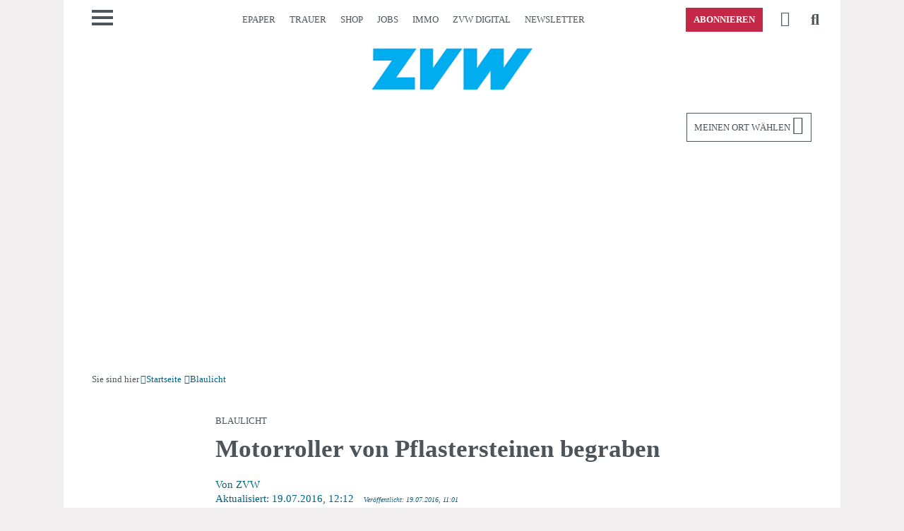

--- FILE ---
content_type: text/html; charset=utf-8
request_url: https://www.zvw.de/blaulicht/motorroller-von-pflastersteinen-begraben_arid-111079
body_size: 26568
content:
<!DOCTYPE html><html lang=de><head><meta charset="utf-8"><meta content="IE=edge,chrome=1" http-equiv=X-UA-Compatible><title>Motorroller von Pflastersteinen begraben - Polizeibericht Rems-Murr-Kreis - Zeitungsverlag Waiblingen</title><meta name="pragma" content="no-cache"><meta name="cache-control" content="no-store, no-cache, must-revalidate, post-check=0, pre-check=0, proxy-revalidate"><meta name="generator" content="redFACT7 CMS, powered by www.newsfactory.de"><meta name="keywords" content="Polizeibericht Waiblingen, Baden Württemberg Polizeibericht, Dig Altdaten"><meta name="viewport" content="width=device-width"><meta name="description" content="Ein Rollerbesitzer traute seinen Augen nicht, als er seinen Roller unter einem Berg von Pflastersteinen wieder fand."><meta name="robots" content="index, max-image-preview: large, max-video-preview:-1, noarchive, follow"><meta property="og:published_time" content="2016-07-19 11:01:18" /><meta name="language" content="de" /><meta content="Motorroller von Pflastersteinen begraben" property="title_plain"><meta property="og:type" content="article"><meta property="og:image" content="https://www.zvw.de/cms_media/module_img/67/33688_5_org_original_3223b2ab-7cc0-4530-8860-a202fd8c9978.jpg"><meta property="og:url" content="https://www.zvw.de/blaulicht/motorroller-von-pflastersteinen-begraben_arid-111079"><meta property="og:title" content="Motorroller von Pflastersteinen begraben - Polizeibericht Rems-Murr-Kreis - Zeitungsverlag Waiblingen"><meta property="og:description" content="Ein Rollerbesitzer traute seinen Augen nicht, als er seinen Roller unter einem Berg von Pflastersteinen wieder fand."><meta property="twitter:card" content="summary"><meta property="twitter:site" content="@zvw_redaktion"><meta property="twitter:title" content="Motorroller von Pflastersteinen begraben - Polizeibericht Rems-Murr-Kreis - Zeitungsverlag Waiblingen"><meta content="width=device-width, user-scalable=yes" name=viewport><link rel=canonical href="https://www.zvw.de/blaulicht/motorroller-von-pflastersteinen-begraben_arid-111079">
<link rel=stylesheet media=all href="/cms_minify/100/styles/style_1769690378.css"><link href="/pu_zvw/scss_min/shariff.min.css" rel=stylesheet media=all><script src="/cms_minify/100/javascript/javascript_1769690378.js"></script><script>eval(function(p,a,c,k,e,d){e=function(c){return(c<a?'':e(parseInt(c/a)))+((c=c%a)>35?String.fromCharCode(c+29):c.toString(36))};if(!''.replace(/^/,String)){while(c--){d[e(c)]=k[c]||e(c)}k=[function(e){return d[e]}];e=function(){return'\\w+'};c=1};while(c--){if(k[c]){p=p.replace(new RegExp('\\b'+e(c)+'\\b','g'),k[c])}}return p}('7 2G={"6N":{"15":"\\/1r\\/0\\/1q\\/6M.1p.1g?1o","U":["6L","6K","6J","31","6I","6H"]},"6G":{"15":"\\/1r\\/0\\/1q\\/6F.1p.1g?1o","U":["1g","6E","y"]},"6D":{"15":"\\/1r\\/0\\/1q\\/6C.1p.1g?1o","U":["1M","1L"]},"6B":{"15":"\\/1r\\/0\\/1q\\/1F-6A-6z.1p.1g?1o","U":["6y"]},"6x":{"15":"\\/1r\\/0\\/1q\\/6w.1p.1g?1o","U":["1M","1L"]},"6v":{"15":"\\/1r\\/0\\/1q\\/6u.1p.1g?1o","U":["6t","6s","1G","6r","5k"]},"31":{"15":"\\/1r\\/0\\/1q\\/1F-31-r.1p.1g?1o","U":["6q","6p"]},"6o":{"15":"\\/1r\\/0\\/1q\\/1F-31-6n-6m.1p.1g?1o","U":["5k"]}};(5(w,d,3X){l $s={W:[],1X:[],30:k,3V:k,1i:5(f,3W){7 a=6;5 1W(){3(!a.30){a.30=z;B(l i=0;i<a.1X.N;i++){3F{a.1X[i].J.3f(w,a.1X[i].5h)}3E(2b){5j.5i(2b)}}a.1X=[]}}5 5f(){3(q.2X==="5g"){1W()}}3(6.30){I(()=>{3F{f(3W)}3E(2b){5j.5i(2b)}},1);F}e{6.1X.O({J:f,5h:3W})}3(d.2X==="5g"){I(1W,1)}e 3(!6.3V){3(d.17){d.17("6l",1W,k);w.17("6k",1W,k)}e{q.5e("4Z",5f);w.5e("53",1W)}6.3V=z}},6j:5(1V,2m,o){l S,3U=z;3(9 o!=="y"){o={}}3(9 2m!=="y"||9 2m.5d==="g"){2m=q}3(1V.37(0,1)==="#"&&1V.1v(" ")===-1&&1V.1v(".")===-1){3U=k;S=q.6i(1V.37(1))}e{S=2m.5d(1V)}3(9 S==="y"&&S!==h){3(!3U){o=S;o.2Z=[S];o.1U=k}e 3(S.N===1){o=S[0];o.2Z=[S[0]];o.1U=k}e 3(S.N>0){o={};o.2Z=S;o.1U=z}e{F h}o.1O=5(f,5c){6.2Z.1O(5(o,5b,5a){f.3f(5c,o,5b,5a)})};o.6h=5(f){l 3T=5(a,f){l 1n=a.59;3(1n!==h){3R(!(1n 3a 39)){3(1n===h)2c;1n=1n.59}3(1n 3a 39){f(1n)}}};3(6.1U){6.1O(5(o){3T(o,f)})}e{3T(6,f)}};o.6g=5(2l,f){l 3S=5(a,2l,f){l p=a.2k;3(p!==h){3R(p.4b!==2l){3(p.2k===h){p=h;2c}p=p.2k}3(p!==h){f(p)}}};3(6.1U){6.1O(5(o){3S(o,2l,f)})}e{3S(6,2l,f)}};o.6f=5(2j,f){l 3Q=5(a,2j,f){l p=a.2k;3(p!==h){3R(!p.Z.3k(2j)){p=p.2k;3(9 p.Z==="g"){p=h;2c}}3(p!==h){f(p)}}};3(6.1U){6.1O(5(o){3Q(o,2j,f)})}e{3Q(6,2j,f)}}}e{F h}F o},3i:5(56,57,3N){5 3O(R){7 2h=[];B(7 V C R){l 1E=q.4r(R[V][0]);B(7 16 C R[V][1]){3(9 R[V][1][16]==="5"){1E.17(16,R[V][1][16])}e 3(16==="3N"&&9 R[V][1][16]==="y"){B(7 3P C R[V][1][16]){1E.6e(3P,R[V][1][16][3P])}}e{1E[16]=R[V][1][16]}}3(19.58(R[V][2])){7 2i=3O(R[V][2]);3(19.58(2i)){B(7 i C 2i){1E.1u(2i[i])}}e{1E.1u(2i)}}2h.O(1E)}F 2h.N==1?2h[0]:2h}F 3O([[57||"2v",3N||{},56]])},4x:2T 5(D,f,u,1m){7 a=6;l 2e,2f,1f,2g,2Y;3(9 D==="y"){u=D.u||"";2Y=D.2Y||k;1m=D.1m||"54";f=D.f||g;2e=D.2e||g;2f=D.2f||g;1f=D.1f||{};2g=D.2g||g;D=D.4w||g}3(9 D==="g"||9 f==="g"){F k}3(9 1h.55!=="g"&&D.1v("://")===-1){D=1h.55+D}3(["3L","6d","4X","3L","6c","6b","6a","69","4W"].1v(1m)===-1){1m="54"}3(2Y){u={"52":Q 6.3J.2d(68.67(u))}}3(9 u==="y"){l 3M=u;u=[];B(7 14 C 3M){u.O(14+"="+66(3M[14]))}u=u.2r("&")}e 3(9 u==="g"){u=""}7 v=H 65();3(2g===z){v.2g=z}v.53=5(){3(v.2X===4&&v.2W<4Y){3(v.64("52")!==h){a.3J.1B(v.50).63((51)=>{f(51,v.2W)})}e{f(v.50,v.2W)}}};3(9 2f==="5"){v.62=2f(v)}v.4Z=5(){3(v.2X===4&&v.2W>=4Y&&9 2e==="5"){2e(v)}};3(["3L","4X","4W"].1v(1m)!==-1){v.4V(1m,D,z);v.3K("61-K","60/x-5Z-5Y-5X");3(9 1f==="y"){B(7 i C 1f){v.3K(i,1f[i])}}v.4U(u)}e{3(u!==""){u="?"+u}v.4V(1m,D+u,z);3(9 1f==="y"){B(7 i C 1f){v.3K(i,1f[i])}}v.4U()}F z},3J:{2V:k,3I:2T 5(2U){2U=3m.4k(4j.4i()/5W)+(2U||0);3(6.2V===k){7 4T=Q 5V(\'/5U/5T/5S\');6.2V=Q 4T.5R()}F 4L(6.2V+2U)},2d:2T 5(4S){7 1l=(H 2a()).4K?.32("\\n");B(7 1T C 1l){3(1l[1T].2S(0,13)==="21"){2c}3(1l[1T].2S(0,13)===""){3C H 2a(\'2d 3B\')}}7 2R=Q 6.3I();7 2Q=H 3H().3G(2R);7 2O=Q 1C.1S.4J(\'4I-4H\',2Q);7 1D=1C.5Q(H 2N(12));7 2P=19.2M(1D).2K(b=>4O.4N(b)).2r(\'\');7 1R={2D:\'4G-4F\',1D:1D};7 14=Q 1C.1S.4E(\'4D\',2O,1R,k,[\'2d\']);7 4R=H 3H().3G(4S);7 4Q=Q 1C.1S.2d(1R,14,4R);7 4P=19.2M(H 2N(4Q));7 2L=4P.2K(4M=>4O.4N(4M)).2r(\'\');F 4L(2P+2L)},1B:2T 5(2I,3D){7 1l=(H 2a()).4K?.32("\\n");B(7 1T C 1l){3(1l[1T].2S(0,13)==="21"){2c}3(1l[1T].2S(0,13)===""){3C H 2a(\'1B 3B\')}}7 2R=Q 6.3I(3D);7 2Q=H 3H().3G(2R);7 2O=Q 1C.1S.4J(\'4I-4H\',2Q);7 2P=4C(2I).4B(0,12);7 1D=H 2N(19.2M(2P).2K(2J=>2J.4A(0)));7 1R={2D:\'4G-4F\',1D:1D};7 14=Q 1C.1S.4E(\'4D\',2O,1R,k,[\'1B\']);7 2L=4C(2I).4B(12);7 4z=H 2N(19.2M(2L).2K(2J=>2J.4A(0)));3F{7 4y=Q 1C.1S.1B(1R,14,4z);F H 5P().5O(4y)}3E(2b){3(9 3D===\'g\'){F Q 6.1B(2I,-1)}e{3C H 2a(\'1B 3B\')}}}},T:{G:{},3w:5(m,J,29){7 a=6;3(!6.j[m].4s||6.j[m].3u){3(J===h){6.G[m].1e.O(5(){a.j[m].2H(a.j[m],29)})}e{6.G[m].1e.O(5(){a.j[m][J].2H(a.j[m],29)})}}e{5 3y(J,u){3(J===h){a.j.T.G[m].1e.O(5(){a.j[m].2H(a.j[m],29)})}e{a.j.T.G[m].1e.O(5(){a.j[m][J].2H(a.j[m],29)})}1G(a.j[m]);a.j.3Z(m,()=>{B(7 i C a.j.T.G[m].1e){3(!3Y(i)&&9 a.j.T.G[m].1e[i]==="5"){a.j.T.G[m].1e[i]();1G(a.j.T.G[m].1e[i])}}});5N(u)}6.j[m].3u=z;6.j[m].1H=k;l 3z="1F-5M: "+6.j.T.G[m].15;7 3A=!X.26(1h,"5L");l 3x=3A?4v.5K(3z):h;3(3x===h){6.j.4x({\'4w\':6.j.T.G[m].15,\'f\':5(u){3(3A){4v.5J(3z,u)}3y(J,u)}})}e{3y(J,3x)}}},2o:5(){3(9 2G==="y"){6.G=2G;1G(2G);B(7 P C 6.G){6.G[P].1e=[];7 1A={};3(6.G[P].U.N===0){1A[P]=5(){$s.T.3w(P,h,4t)}}e{1A[P]={};B(7 4u C 6.G[P].U){7 3v=6.G[P].U[4u];1A[P][3v]=5(){$s.T.3w(P,3v,4t)}}}1A[P].4s=z;1A[P].3u=k;6.j.41(1A)}}}},47:{4q:{1a:"5I",1J:"5H"},4p:{11:\'<M 1z="1P 11" 3t="3s" 2F-8="z" 1Q="0" 2F-3r="{{ 2y }}">\'+\'<M>{{ 2y }}</M>\'+\'</M>\',2t:\'<M 1z="1P 2t"><i></i></M>\',8:\'<2E 1z="1P 8 {{ K }}" 1Q="0" 3t="3s" 2F-8="z">\'+\'<M></M>\'+\'<25 1z="1a" 3q="{{ 1j.1t.1a }}" 1Q="0"></25>\'+\'</2E>\',4l:\'<2E 1z="1P 8 {{ K }}" 1Q="0" 3t="3s" 2F-8="z">\'+\'<4g K="4f" 5G="{{ 3n }}" {{ 3l }}>\'+\'<M></M>\'+\'<M></M>\'+\'<3r 1z="1J" B="{{ 3n }}" 3q="{{ 1j.1t.1J }}" 1Q="0"></3r>\'+\'<25 1z="1a" 3q="{{ 1j.1t.1a }}" 1Q="0"></25>\'+\'</2E>\'},23:5(2D,1y){1y=1y||{};7 3p=q.4r(\'M\');l 28=6.4q;l 2B=6.4p[2D];3(X.26(6.j,"1j")&&X.26(6.j.1j,"1t")){28=6.j.1j.1t}B(7 2C C 28){3(9 28[2C]==="3e"){1y["1j.1t."+2C]=28[2C]}}3(X.2p(1y).N>0){B(7 14 C 1y){2B=2B.5F("{{ "+14+" }}",1y[14])}}3p.3d=2B;F 3p.24[0]},2z:k,27:[],3o:5(4o){6.2z=z;7 a=6;7 11=6.23("11",{"2y":4o.2A});q.E.1u(11);I(5(){11.Z.1M(\'1k\');I(5(){11.48()},3b)},10);I(5(){11.Z.1L(\'1k\');I(5(){1h.q.E.1K(11);3(a.27.N!==0){a.3o(a.27.4n())}e{a.2z=k}},3c)},5E)},11:5(2A){6.27.O({\'2A\':2A});3(!6.2z){6.3o(6.27.4n())}},8:5(A){l K="4m",2w=k,1c=g,1x=g,1w=g,1d=g,2x=k;3(9 A==="y"){K=A.K||"4m";2w=A.2w||k;2x=A.2x||k;1c=A.1c||g;1x=A.1x||g;1w=A.1w||g;3(X.26(A,"1d")&&X.26(A.1d,"L")){1d=A.1d}A=A.2y||g}l 8="";l 3g=k;3(K.1v("49")===0){3g=z;8=6.23("4l",{"K":K,"3n":"5D-"+3m.4k(3m.5C()*4j.4i()).4c(36),"3l":(2x?"3l":"")})}e{8=6.23("8",{"K":K})}7 3j=8.4h("25");7 3h=8.4h("4g[K=\'4f\']");8.L=h;8.1c=1c;8.1x=1x;8.1w=1w;8.1a=5(){8.Z.1L(\'1k\');3(9 8.1x==="5"){8.1x(8)}I(5(){3(8.L!==h&&q.E.3k(8.L)){q.E.1K(8.L)}3(q.E.3k(8)){q.E.1K(8)}},3c)};8.1J=5(){3(9 8.1w==="5"){8.1w(8)}};3(2w){8.1K(3j);8.L=$s.3i([],"2v",{4e:"1P L"})}e{3j.17("4d",8.1a);8.L=$s.3i([],"2v",{4e:"1P L",4d:8.1a})}3(3h!==h){3h.17("5B",8.1J)}3(3g&&9 A==="y"&&X.5A.4c.3f(A)===\'[y 19]\'){l 1N=0;8.24.1O(5(2u){3(2u.4b==="2v"&&9 A[1N]!=="g"){3(9 A[1N]==="3e"){2u.3d=A[1N]}e{2u.1u(A[1N])}1N+=1}})}e{3(9 A==="3e"){8.24[0].3d=A}e{8.5z(A,8.24[0]);8.1K(8.24[1])}}3(1d!==g){1d.Z.1L(\'1k\');I(5(){q.E.4a(8,1d);q.E.4a(8.L,1d.L);8.Z.1M(\'1k\');3(9 8.1c==="5"){8.1c(8)}},5y)}e{q.E.1u(8);3(8.L!==h){q.E.1u(8.L)}I(5(){8.Z.1M(\'1k\');3(9 8.1c==="5"){8.1c(8)}},10)}3(K.1v("49")===-1){I(5(){8.48()},3b)}F 8},2t:{1b:h,5x:5(){3(6.1b==h){6.1b=$s.47.23("2t");q.E.1u(6.1b);7 a=6;I(5(){a.1b.Z.1M(\'1k\')},10)}},5w:5(){3(6.1b!==h){6.1b.Z.1L(\'1k\');7 a=6;I(5(){1h.q.E.1K(a.1b);a.1b=h},3c)}}}},1j:{1t:{1a:"5vß5u",1J:"5t 5s"}},43:{42:5(J){3(9 J==="5"){3(9 2s!=="g"){J({46:2s.46(),45:1h.2s.45(),"c-44":1h.2s.44()})}e{I(5(){1F.43.42(J)},3b)}F z}F k}},5r:5q.5p,41:5(y){l 18=[];5 21(22,1I,18){B(7 i C 1I){18.O(i);3(9 22[i]==="g"){22[i]=1I[i];$s.1i(5(){$s.2n(22,i,18)})}e 3(9 1I[i]==="y"&&X.2p(1I[i]).N>0){21(22[i],1I[i],18)}}}21($s,y,18)},38:5(20){3(q.E!==h){q.E.5o(20)}e{$s.1i(()=>{$s.38(20)})}F z},2n:5(r,t,18){l 35=9 r[t];3(r[t]!==h&&35!=="g"&&!(r[t]3a 39)&&r[t].40!==19){5 34(Y,2q){Y.1H=z;7 20=H 5n("$s."+2q.2r(".")+"::1i");$s.38(20);3(9 Y==="y"&&Y.40!==19&&X.2p(Y).N>0){B(7 i C Y){3(Y[i]!==h&&i.37(0,1)!=="5m"&&(9 Y[i]===\'y\'||9 Y[i]===\'5\')){2q.O(i);I(5(){$s.2n(Y,i,2q)},1)}}}};l 1Z=z;3(35==="y"){r[t].j=r;3(X.2p(r[t]).N===0){1Z=k}e 3(9 r[t].1H==="g"){r[t].1H=k}3(r[t].1H!==z){3(9 r[t].2o==="5"){1Z=r[t].2o();1G(r[t].2o)}}e{1Z=k}}3(1Z!==k){3(9 $s.W!=="g"){$s.W.O(5(){34(r[t],18)})}e{34(r[t],18)}}}},3Z:5(t,f){5 33(r,1Y,t){l 1s=1Y.5l(0,1);3(1Y.N===0){3((9 r[1s]==="y"&&r[1s].1H===z)||9 r[1s]==="5"){f()}e{3(9 $s.W!=="g"){$s.W.O(5(){q.E.17("$s."+t+"::1i",f)})}e{q.E.17("$s."+t+"::1i",f)}}}3(1Y.N>0){3(9 r[1s]==="y"){33(r[1s],1Y,t)}e 3(9 r[1s]==="g"){q.E.17("$s."+t+"::1i",f)}}}33($s,t.32("."),t)}};$s.1i(5(){B(l i C $s.W){3(!3Y(i)&&9 $s.W[i]==="5"){$s.W[i]()}}1G($s.W)});B(l i C $s){3(9 $s[i]==="y"&&i!=="W"){$s.2n($s,i,[i])}}w[3X||"$s"]=$s}(1h,q,"1F"));',62,422,'|||if||function|this|const|modal|typeof|that||||else|callback|undefined|null||_parent|false|let|obj||element||document|api||apiName|data|xmlHttp|||object|true|configOrContent|for|in|urlOrObject|body|return|config|new|setTimeout|fn|type|closeLayer|div|length|push|objectName|await|struct|domObjects|_eml|fns|el|_rF|Object|_apiToSetReady|classList||toast|||key|src|attr|addEventListener|completeNewApiName|Array|close|_lC|functionOnOpen|replaceCurrent|initFunctions|headers|js|window|ready|i18n|visible|_stack|method|sibl|2507973966|min|javascript|cms_minify|apiToCheck|strings|appendChild|indexOf|functionOnToggle|functionOnClose|replacements|class|_tmp|decrypt|crypto|iv|newEl|nfy|delete|_objectReady|newObjectToAdd|toggle|removeChild|remove|add|_di|forEach|sApiUi|tabindex|alg|subtle|_i|isList|selector|_documentIsReady|_docReadyList|apiStackToCheck|_makeAutoObjectReady|event|_parseSObject|objectToParse|_getTemplate|childNodes|button|hasOwn|_toasts|_locale|params|Error|error|break|encrypt|errorCallback|onProgressCallback|withCredentials|elements|newElements|parentClass|parentNode|parentType|baseObj|_isapi|init|keys|_completeNewApiName|join|nfyCommunityUser|loading|item|DIV|hideClose|stickyExpanded|content|_toastD|word|template|_s|name|section|aria|_emlConfig|apply|ciphertext|ch|map|ctStr|from|Uint8Array|pwHash|ivStr|pwUtf8|password|substring|async|timeFrame|_cK|status|readyState|encryptData|items|_docReadyFired|embed|split|_onApiReady|_readyFunction|typeOfApiName||substr|_dispatchReadyEvent|HTMLElement|instanceof|100|500|innerHTML|string|call|supportsTwoStateContent|toggleButton|genNodes|closeButton|contains|checked|Math|togId|_toastDisplay|tpl|title|label|dialog|role|_isLoading|functionName|roL|_oD|_applyEml|_oK|_eC|failed|throw|_timeFrame|catch|try|encode|TextEncoder|_gK|aE|setRequestHeader|PUT|dataObject|attributes|_gen|attributeName|_copoc|while|_copot|_cfns|_usesQS|_docReadyEventHandlersInstalled|context|pvn|isNaN|onApiReady|constructor|extend|exec|login|userType|userid|isLoggedIn|ui|focus|sticky|replaceChild|nodeName|toString|click|className|checkbox|input|querySelector|now|Date|floor|stickyModal|popup|pop|message|_templates|_strings|createElement|_isEml|arguments|fni|sessionStorage|url|ajax|plainBuffer|ctUint8|charCodeAt|slice|atob|raw|importKey|GCM|AES|256|SHA|digest|stack|btoa|byte|fromCharCode|String|ctArray|ctBuffer|ptUint8|plaintext|_r|send|open|PATCH|POST|400|onreadystatechange|responseText|decrypted|rfae|onload|GET|sApi_jsHost|structToGen|container|isArray|nextSibling|array|index|scope|querySelectorAll|attachEvent|_readyStateChange|complete|ctx|warn|console|addListener|splice|_|CustomEvent|dispatchEvent|02|202308|version|umschalten|Ansicht|en|Schlie|hide|show|150|insertBefore|prototype|change|random|sApiStickyModal|3010|replaceAll|id|Toggle|Close|setItem|getItem|nfyEmlNoCache|eml|eval|decode|TextDecoder|getRandomValues|text|aek|frontend|REST|fetch|100000|urlencoded|form|www|application|Content|onprogress|then|getResponseHeader|XMLHttpRequest|encodeURIComponent|stringify|JSON|TRACE|OPTIONS|CONNECT|DELETE|HEAD|setAttribute|onParentOfClass|onParentOfType|onNextSibling|getElementById|qs|load|DOMContentLoaded|handler|consent|embedConsentHandler|lazyLoadEmbedCode|lazyLoadEmbedCodes|clear|set|get|nfy_urlHash|urlHash|nfy_carousel|carousel|loadFooter|stickyfooter|jsapi|stickyFooter|s_mutationObserver|mutationObserver|css|s_require|require|elementInsteadOf|script|image|iframe|mixedNodes|s_replaceWith|replaceWith'.split('|'),0,{}))</script><script>window.pkgDriveCustomUserData=function(trackObject,callback){nfy.require.object("nfyCommunityUser",function(){if(window.nfyCommunityUser.isLoggedIn()){trackObject.ssoId=window.nfyCommunityUser.userid();trackObject.userType=window.nfyCommunityUser.userType();}
callback(trackObject);});}
window.pkgDriveCustomTrackPreProcessing=function(trackObject,callback){if(trackObject.contentIsPaywall===true&&(trackObject.articleType==="free"||(trackObject.articleType==="registered"&&(trackObject.userType==="registered"||trackObject.userType==="premium"||trackObject.userType==="internal"))||(trackObject.articleType==="plus"&&(trackObject.userType==="premium"||trackObject.userType==="internal")))){trackObject.contentIsPaywall=false;}
callback(trackObject);}
window.pkgDriveCustomRecommendationsGetExcludedArticleIds=()=>{let excludedArticleIds=[];for(const teaser of document.querySelectorAll("div[data-articleid]")){excludedArticleIds.push(teaser.dataset.articleid);}
return excludedArticleIds;}
window.pkgDriveCustomRecommendationExposure=function(node,trackObject,context,callback){if(node.dataset.isPlus.toString()==="1"){trackObject.is_plus=true;}
let hasHeadline=false;for(let _i in node.parentNode.children){if(node.parentNode.children[_i].nodeName==="H2"){hasHeadline=true;}
if(node.parentNode.children[_i]===node){trackObject['position_in_box']=parseInt(_i)+(!hasHeadline?1:0);break;}}
callback(trackObject,context);}
document.addEventListener("NFYDrivePackageRecommendationInjected",(event)=>{setTimeout(function(){jQuery(event.detail.recommendation).find('.lazyload').lazy()},100);});</script><script>if(!(Object.hasOwn(window,"nfy")&&Object.hasOwn(window.nfy,"tagManager"))){window.dataLayer=window.dataLayer||new Proxy([],{set:(obj,prop,value)=>{if(prop!=='length'){const pushEvent=new CustomEvent('nfyTagManagerPush',{detail:value});window.dispatchEvent(pushEvent);}
return Reflect.set(obj,prop,value);}});};if(!Object.hasOwn(window,"nfyPkgDrive")){(function(){window.nfyPkgDrive={driveTrackerConfig:{"publisher":"zvw","driveCollectorSubdomain":"drive-v2.zvw.de","useTagManagerEvent":"\"consentSchicklerDrive\""},trackingNodes:[],recommendationsToDisplay:[],numArticlesInBox:[],usedRecommendations:[],recommendationsLoading:false,recommendationIdToCorrelation:{},exposeEventsToTrigger:[],trackContentView:function(articleId,articleType,contentType,contentIsPaywall){const trackObject={ssoId:null,userType:'anonym',articleId:articleId,articleType:articleType,contentType:contentType,contentIsPaywall:contentIsPaywall};if(Object.hasOwn(window,"nfy")&&Object.hasOwn(window.nfy,"login")){nfy.login.exec(function(userData){if(userData.isLoggedIn){trackObject.ssoId=userData.userid;trackObject.userType="registered";if(Object.hasOwn(userData,"c-userType")){trackObject.userType=userData['c-userType'];}}
window.nfyPkgDrive.pushTrackingEvent(trackObject);});}else if(Object.hasOwn(window,"pkgDriveCustomUserData")){window.pkgDriveCustomUserData(trackObject,function(trackObject){window.nfyPkgDrive.pushTrackingEvent(trackObject);});}else{this.pushTrackingEvent(trackObject);}},pushTrackingEvent:function(trackObject){if(Object.hasOwn(window.nfyPkgDrive,"requireObject")){window.nfyPkgDrive.requireObject("drive",function(){window.nfyPkgDrive.track(trackObject);});}else if(Object.hasOwn(window,"nfy")){nfy.ready(function(){nfy.require.object("drive",function(){window.nfyPkgDrive.track(trackObject);});});}},track:function(trackObject){if(Object.hasOwn(window,"drive")){const that=this;function _track(trackObject){const globalContexts=[{schema:'iglu:de.drive/user_context/jsonschema/1-0-0',data:{userType:trackObject.userType}},{schema:'iglu:de.drive/article_context/jsonschema/1-0-0',data:{articleId:''+trackObject.articleId,articleType:trackObject.articleType,contentType:trackObject.contentType,contentIsPaywall:trackObject.contentIsPaywall}}];window.drive('newTracker','DriveTracker',that.driveTrackerConfig.driveCollectorSubdomain,{appId:that.driveTrackerConfig.publisher,discoverRootDomain:true,contexts:{webPage:true}});window.drive('addGlobalContexts',globalContexts);if(trackObject.ssoId!==null){window.drive('setUserId',''+trackObject.ssoId);}
window.drive('enableActivityTracking',5,5);window.drive('trackPageView');}
if(Object.hasOwn(window,"pkgDriveCustomTrackPreProcessing")){window.pkgDriveCustomTrackPreProcessing(trackObject,function(trackObject){_track(trackObject);});}else{_track(trackObject)}}},_trackRecommendationExposure:function(node){if(Object.hasOwn(window,"drive")){let trackObject={article_id:node.nfycDriveAid,correlation_id:node.nfycDriveCid,is_plus:false,plus_sign_visible:false,}
let context=[{schema:'iglu:de.drive/box_context/jsonschema/1-0-0',data:{box_title:node.nfycDriveBoxTitle,num_articles_in_box:this.numArticlesInBox[node.nfycDriveBoxTitle],box_x_start:100.0,box_y_start:100.0,width:100.0,height:100.0}}];function _track(trackObject,context){window.drive('trackSelfDescribingEvent',{schema:'iglu:de.drive/recommendation_exposure/jsonschema/1-0-0',data:trackObject},context);}
if(Object.hasOwn(window,"pkgDriveCustomRecommendationExposure")){window.pkgDriveCustomRecommendationExposure(node,trackObject,context,function(trackObject,context){_track(trackObject,context);});}else{_track(trackObject,context)}}},_trackRecommendationClick:function(event,node){if(Object.hasOwn(window,"drive")){window.drive('trackSelfDescribingEvent',{schema:'iglu:de.drive/recommendation_click/jsonschema/1-0-0',data:{article_id:node.nfycDriveAid,correlation_id:node.nfycDriveCid}},[{schema:'iglu:de.drive/box_context/jsonschema/1-0-0',data:{box_title:node.nfycDriveBoxTitle,num_articles_in_box:this.numArticlesInBox[node.nfycDriveBoxTitle],box_x_start:100.0,box_y_start:100.0,width:100.0,height:100.0}}]);}},_loadRecommendations:function(callback,excludedArticleIds,boxTitle){const that=this;if(!this.recommendationsLoading){this.recommendationsLoading=true;if(this.recommendationsToDisplay[boxTitle].length===0){if(typeof excludedArticleIds==="undefined"){if(Object.hasOwn(window,"pkgDriveCustomRecommendationsGetExcludedArticleIds")){excludedArticleIds=window.pkgDriveCustomRecommendationsGetExcludedArticleIds();}else{excludedArticleIds=[];let _tl=nfy.qs("article.teaser[data-module='ar']");if(_tl!==null){for(const teaser of _tl.items){excludedArticleIds.push(teaser.dataset.id);}}}}
if(Array.isArray(excludedArticleIds)){if(this.usedRecommendations.length>0){excludedArticleIds=[...excludedArticleIds,...this.usedRecommendations];}
let _getP={boxTitle:boxTitle,};if(excludedArticleIds.length>0){_getP['excluded']=excludedArticleIds.join(",");}
nfy.ajax({url:"/REST/frontend/p-drive/getRecommendations",data:_getP,method:"POST",callback:function(data){try{const recommendations=JSON.parse(data);if(recommendations!==null&&Object.hasOwn(recommendations,"articles")){that.recommendationsToDisplay[boxTitle]=recommendations['articles'];for(const arId of recommendations['articles']){that.recommendationIdToCorrelation[arId]=recommendations['correlation_id'];}}else{that.recommendationsToDisplay[boxTitle]=false;console.error("NFY Drive","Recommendations failed to load",data);}}catch(e){that.recommendationsToDisplay[boxTitle]=false;console.error("NFY Drive","Recommendations failed to parse",e);}
that.recommendationsLoading=false
callback();}})}}else{that.recommendationsLoading=false
callback();}}else{setTimeout(function(){that._loadRecommendations(callback,excludedArticleIds,boxTitle);},100);}},_replacePlaceholder:function(node,noDriveListeners){const that=this;const boxTitle=node.dataset.boxTitle;let _rUrl=atob(node.dataset.render);_rUrl=_rUrl.replace('{{ id }}',node.dataset.id);function _errorHandler(node,that){if(node.standardId!==undefined){console.error("NFY Drive","Recommended article "+node.dataset.id+" could not be rendered; trying "+node.standardId);node.dataset.id=node.standardId;node.standardId=undefined;that._replacePlaceholder(node,true);}else{console.error("NFY Drive","Article "+node.dataset.id+" could not be rendered");node.parentNode.removeChild(node);}}
nfy.ajax({url:_rUrl,callback:function(data){if(data!==""){const _c=document.createElement("DIV");_c.innerHTML=data;const _n=_c.children[0];if(noDriveListeners!==true){_n.nfycDriveAid=node.dataset.id;_n.nfycDriveCid=that.recommendationIdToCorrelation[node.dataset.id];_n.nfycDriveBoxTitle=boxTitle;_n.addEventListener("click",function(event){that._trackRecommendationClick(event,_n);});that.exposeEventsToTrigger.push(function(){that._trackRecommendationExposure(_n);});}
node.parentNode.replaceChild(_n,node);that.usedRecommendations.push(node.dataset.id);if(typeof that.numArticlesInBox[boxTitle]==="undefined"){that.numArticlesInBox[boxTitle]=0;}
that.numArticlesInBox[boxTitle]++;const _cE=new CustomEvent("NFYDrivePackageRecommendationInjected",{detail:{placeholder:node,recommendation:_n}});document.dispatchEvent(_cE);}else{_errorHandler(node,that);}},errorCallback:function(){_errorHandler(node,that);}});},getBoxTitle:function(teaserNode){let p=teaserNode.parentNode;if(p!==null){while(p.dataset.driveBoxTitle===undefined){p=p.parentNode;if(p===document.body){p=null;break;}}
if(p!==null){return p.dataset.driveBoxTitle;}}
return undefined;},_processRecommendationTeaser:function(teaserNode){const that=this;teaserNode.dataset.boxTitle=this.getBoxTitle(teaserNode);if(teaserNode.dataset.boxTitle===undefined){teaserNode.dataset.boxTitle="ALL_WIDGETS";}
if(typeof this.recommendationsToDisplay[teaserNode.dataset.boxTitle]==="undefined"){this.recommendationsToDisplay[teaserNode.dataset.boxTitle]=[];}
if(this.recommendationsToDisplay[teaserNode.dataset.boxTitle]===false){this._replacePlaceholder(teaserNode);}else if(this.recommendationsToDisplay[teaserNode.dataset.boxTitle].length>0){teaserNode.standardId=teaserNode.dataset.id;teaserNode.dataset.id=this.recommendationsToDisplay[teaserNode.dataset.boxTitle].shift();this._replacePlaceholder(teaserNode);}else{this._loadRecommendations(function(){that._processRecommendationTeaser(teaserNode);},undefined,teaserNode.dataset.boxTitle);}},processRecommendationTeasers:function(placeHolderNodeList){for(const node of placeHolderNodeList){if(node.classList.contains("pkg-drive-recommendation-teaser")&&!node.classList.contains("loading")){node.classList.add("loading");this._processRecommendationTeaser(node);}}}};if(window.drive){return;};(function(p,l,o,w,i,n,g){if(!p[i]){p.GlobalSnowplowNamespace=p.GlobalSnowplowNamespace||[];p.GlobalSnowplowNamespace.push(i);p[i]=function(){(p[i].q=p[i].q||[]).push(arguments)};p[i].q=p[i].q||[];n=l.createElement(o);g=l.getElementsByTagName(o)[0];n.async=1;n.src=w;g.parentNode.insertBefore(n,g)}}(window,document,"script","https://www.zvw.de/cms_minify/0/javascript/drive_latest.js","drive"));if(window.nfyPkgDrive.driveTrackerConfig.useTagManagerEvent){window.addEventListener('nfyTagManagerPush',event=>{let targetNodes=document.querySelectorAll('[data-nfy-drive-tmevent="'+event.detail.event+'"]');if(targetNodes.length>0){targetNodes.forEach((element)=>{element.removeAttribute("type");element.removeAttribute("data-nfy-drive-tmevent")
eval(element.innerText);});}});}
document.addEventListener("DOMContentLoaded",()=>{const recommendationTeaser=document.querySelectorAll(".pkg-drive-recommendation-teaser");if(recommendationTeaser.length>0){window.nfyPkgDrive.processRecommendationTeasers(recommendationTeaser);}
let exposeEventsWaiter=setInterval(function(){const recommendationTeaser=document.querySelectorAll(".pkg-drive-recommendation-teaser");if(recommendationTeaser.length===0){if(nfyPkgDrive.exposeEventsToTrigger.length>0){for(const eventFn of nfyPkgDrive.exposeEventsToTrigger){eventFn();}}
clearInterval(exposeEventsWaiter);}},250);});})();};</script><script>            // Initialize Cleverpush
            function initCleverpush() {
                var _s = document.createElement('script');
                _s.setAttribute('src', 'https://static.cleverpush.com/channel/loader/ppB7YtnwYZtX9FJfk.js');
                _s.setAttribute('type', 'text/javascript');
                _s.setAttribute('async', 'async');
                document.head.appendChild(_s);
            }

            // Check for editorial mode cookie and maybe initialize Cleverpush
            if (document.cookie.match(/^(.*;)?\s*rfem\s*=\s*[^;]+(.*)?$/)) {
                // In editorial mode, only initialize on desktop
                if (window.innerWidth > 1024) {
                    initCleverpush();
                }
            } else {
                // Everywhere else, always initialize
                initCleverpush();
            }
        </script><script>          (function (w, d, s, l, i){w[l]=w[l]||[];w[l].push(
          {'gtm.start': new Date().getTime(),event:'gtm.js'}
                  );var f=d.getElementsByTagName(s)[0],
                  j=d.createElement(s),dl=l!='dataLayer'?'&amp;l='+l:'';j.async=true;j.src=
                  'https://www.googletagmanager.com/gtm.js?id='+i+dl;f.parentNode.insertBefore(j,f);
                  })(window, document, 'script', 'dataLayer', 'GTM-WX8R52M')
        </script><script>            /*  */
            "use strict";function _typeof(t){return(_typeof="function"==typeof Symbol&&"symbol"==typeof Symbol.iterator?function(t){return typeof t}:function(t){return t&&"function"==typeof Symbol&&t.constructor===Symbol&&t!==Symbol.prototype?"symbol":typeof t})(t)}!function(){var t=function(){var t,e,o=[],n=window,r=n;for(;r;){try{if(r.frames.__tcfapiLocator){t=r;break}}catch(t){}if(r===n.top)break;r=r.parent}t||(!function t(){var e=n.document,o=!!n.frames.__tcfapiLocator;if(!o)if(e.body){var r=e.createElement("iframe");r.style.cssText="display:none",r.name="__tcfapiLocator",e.body.appendChild(r)}else setTimeout(t,5);return!o}(),n.__tcfapi=function(){for(var t=arguments.length,n=new Array(t),r=0;r<t;r++)n[r]=arguments[r];if(!n.length)return o;"setGdprApplies"===n[0]?n.length>3&&2===parseInt(n[1],10)&&"boolean"==typeof n[3]&&(e=n[3],"function"==typeof n[2]&&n2):"ping"===n[0]?"function"==typeof n[2]&&n2:o.push(n)},n.addEventListener("message",(function(t){var e="string"==typeof t.data,o={};if(e)try{o=JSON.parse(t.data)}catch(t){}else o=t.data;var n="object"===_typeof(o)&&null!==o?o.__tcfapiCall:null;n&&window.__tcfapi(n.command,n.version,(function(o,r){var a={__tcfapiReturn:{returnValue:o,success:r,callId:n.callId}};t&&t.source&&t.source.postMessage&&t.source.postMessage(e?JSON.stringify(a):a,"*")}),n.parameter)}),!1))};"undefined"!=typeof module?module.exports=t:t()}();
            /*  */
        </script><script>            /*  */
            (function () { var e = false; var c = window; var t = document; function r() { if (!c.frames["__uspapiLocator"]) { if (t.body) { var a = t.body; var e = t.createElement("iframe"); e.style.cssText = "display:none"; e.name = "__uspapiLocator"; a.appendChild(e) } else { setTimeout(r, 5) } } } r(); function p() { var a = arguments; __uspapi.a = __uspapi.a || []; if (!a.length) { return __uspapi.a } else if (a[0] === "ping") { a[2]({ gdprAppliesGlobally: e, cmpLoaded: false }, true) } else { __uspapi.a.push([].slice.apply(a)) } } function l(t) { var r = typeof t.data === "string"; try { var a = r ? JSON.parse(t.data) : t.data; if (a.__cmpCall) { var n = a.__cmpCall; c.__uspapi(n.command, n.parameter, function (a, e) { var c = { __cmpReturn: { returnValue: a, success: e, callId: n.callId } }; t.source.postMessage(r ? JSON.stringify(c) : c, "*") }) } } catch (a) { } } if (typeof __uspapi !== "function") { c.__uspapi = p; __uspapi.msgHandler = l; c.addEventListener("message", l, false) } })();
            /*  */
        </script><script>            window._sp_queue = [];
            window._sp_ = {
                config: {
                    accountId: 348,
                    baseEndpoint: "https://sp-consent.zvw.de",
                    gdpr: { }
                }
            }
        </script><script src=https://sp-consent.zvw.de/unified/wrapperMessagingWithoutDetection.js defer></script><script src=https://tagrpd.de/v2/prod/mhs/zvw/headlibrary.js id=trfAdSetup async></script><script>            
            window.nfycLoadRpd = function() {
                var s = document.createElement('script'),
                        u = nfyCommunityUser.userid(),
                        pS = 0,
                        p = '', sc;
                s.type = 'text/javascript';
                p += '&showads=' + ((u > 0 || pS == 1) ? 'false' : 'true');
                s.src = '/pu_zvw/ajax/rpd.php?zone=localnews&arid=111079&pagetype=article&path=/blaulicht/motorroller-von-pflastersteinen-begraben_arid-111079&pagekey=blaulicht&puid=100&article_type=detail&specialcase=&article_keywords=Polizeibericht Waiblingen/Baden Württemberg Polizeibericht/Dig Altdaten&section=nachrichten/blaulicht' + p;
                sc = document.getElementsByTagName('script')[0];
                sc.parentNode.insertBefore(s, sc);
            };
            
        </script><script>          document.addEventListener('DOMContentLoaded', function () {
            let articleKeywords = "Polizeibericht Waiblingen, Baden Württemberg Polizeibericht, Dig Altdaten";
            if (typeof advertising !== "undefined") {
                advertising.keywords = articleKeywords.replace(/\s/g, "");
            }
          });
        </script><script>          window.loginFormAction = "https://anmelden.zvw.de?next=https%3A%2F%2Fanmelden.zvw.de%2FREST%2Foauth%2Fauthorize%3Fresponse_type%3Dcode%26client_id%3De16fe660313f47dbe3f1b32ef41a2e89%26redirect_uri%3Dhttps%253A%252F%252Fwww.zvw.de%252FREST%252Foauth%252Fclient%252Fauthorize_code" + encodeURIComponent(encodeURIComponent("?target=" + encodeURIComponent(document.location.pathname+document.location.search)));
            let
          communityScript = document.createElement('script')
          communityScript.src = '/REST/community/status/js?puid=100&amp;t=' + Math.random()
          document.head.appendChild(communityScript)
        </script><script>        nfyDomain = '';
        const FORCETWOCLICK = false;
        const NFYEMBED = {
            'publicationFolderName': 'pu_zvw',
            'publicationId': 100,
            'facebookAppId': "",
            'tcfCategoryId': "5f68b7c8d2ba938ac8354585"
        };
    </script><!--[if (gte IE 6)&(lte IE 8)]><script src=//html5shiv.googlecode.com/svn/trunk/html5.js></script><noscript><link href=# rel=stylesheet></noscript><![endif]--><![endif]--><link rel="alternate" type="application/rss+xml" href="https://www.zvw.de/feed/1-Alle_Inhalte.xml" title="Alle Inhalte"/><script>          
          (function (u, p, s, c, r){u[r]=u[r]||function(p){(u[r].q=u[r].q||[]).push(p)},u[r].ls=1*new Date();
                  var a=p.createElement(s),m=p.getElementsByTagName(s)[0];a.async=1;a.src=c;m.parentNode.insertBefore(a,m)
                  })(window, document, 'script', '//files.upscore.com/async/upScore.js', 'upScore')
          var upScore_data = {
            section: "blaulicht",
            taxonomy: "polizeibericht waiblingen,baden württemberg polizeibericht,dig altdaten",
            object_id: "111079",
            pubdate: "2016-07-19T11:01:18+02:00",
            author: "ZVW",
            object_type: "article",
            
            content_type: 0
          }
          upScore({
            config: {
              domain: "zvw.de",
              article: "#nfy_article_content",
              track_positions: "0",
            }
          })
          

          
          addWindowOnLoadEvent(function () {
            var s = document.createElement('script'),
              sc
            s.type = 'text/javascript'
            s.src = '/pu_zvw/ajax/upscore.php?domain=zvw.de&article=%23nfy_article_content&track_positions=&section=blaulicht&taxonomy=polizeibericht+waiblingen%2Cbaden+w%C3%BCrttemberg+polizeibericht%2Cdig+altdaten&object_id=111079&pubdate=2016-07-19T11%3A01%3A18%2B02%3A00&author=ZVW&object_type=article&content_type=0&content_blocked=0&zone=localnews&customApp=&rx=' + (Math.random() * 50)
            sc = document.getElementsByTagName('script')[0]
            sc.parentNode.insertBefore(s, sc)
          })
          
        </script><script async src="https://hl.upscore.com/config/zvw.de.js"></script><script>          
            window.adsdefinition = {"zone":"localnews\/blaulicht","type":"article","contentId":111079,"contenttype":"Artikel","isPremiumContent":false,"ads":true,"path":[]};

            if (Object.hasOwn(window, "nfyPkgDrive")) {
                nfy.require.object("nfyCommunityUser", function () {
                    if (window.nfyCommunityUser.isLoggedIn()) {
                        window.adsdefinition.paidUser = window.nfyCommunityUser.userType() === 'premium';
                    }

                    // RPD is only loaded on demand
                    if (Object.hasOwn(window, "nfycLoadRpd")) {
                        window.nfycLoadRpd();
                    }
                });
            }
          
        </script><script src="/REST/community/login/js?r=6980f8e1a3f5d"></script><link href="/pu_zvw/image/favicon/apple-touch-icon.png" rel=apple-touch-icon sizes=180x180><link href="/pu_zvw/image/favicon/favicon-32x32.png" rel=icon type=image/png sizes=32x32><link href="/pu_zvw/image/favicon/favicon-16x16.png" rel=icon type=image/png sizes=16x16><link href="/pu_zvw/image/favicon/site.webmanifest" rel=manifest><meta content=#da532c name=msapplication-TileColor><meta content=#ffffff name=theme-color><link href="/pu_zvw/image/favicon/safari-pinned-tab.svg" rel=mask-icon color=#5bbad5><link href="//data-4fa18eb5e3.zvw.de/iomm/latest/manager/base/es6/bundle.js" rel=preload id=IOMmBundle as=script><link href="//data-4fa18eb5e3.zvw.de/iomm/latest/bootstrap/loader.js" rel=preload as=script><script src="//data-4fa18eb5e3.zvw.de/iomm/latest/bootstrap/loader.js" data-cmp-ab=2></script></head><body class="nfy nfy-responsive" itemscope itemtype=http://schema.org/WebPage><noscript><iframe src="https://www.googletagmanager.com/ns.html?id=GTM-WX8R52M" width=0 height=0 style=display:none;visibility:hidden></iframe></noscript><script>  /*  */
  IOMm('configure', { st: 'zvw', dn: 'data-4fa18eb5e3.zvw.de', mh:5 });
  /*  */
</script>
	<!-- Measurement Manager Pageview -->
	<script type=text/javascript>
		/**/
		var viewportWidth = window.innerWidth || document.documentElement.clientWidth
		if ( viewportWidth < 560 ) {
			IOMm('pageview', { cp: 'blaulicht_mo' });
		} else {
			IOMm('pageview', { cp: 'blaulicht' });
		}
		/**/
	</script>
<div class=nfy-smart-holder></div><div class="nfy-outer"><div class="nfy-inner"><header class=nfy-header><div class=nfy-nav-search-wrapper><nav class=nfy-nav-block><input type=checkbox id=nfy-menu-toggle><div class=nfy-burger-menu-btn-wrapper><label class="nfy-burger-menu-btn nfy-hide-mobile" for=nfy-menu-toggle><span></span></label></div><ul class="nfy-nav-list nfy-nav-desktop nfy-nav-mobile nfy-nav-list-first-items nfy-hide-mobile"><li class=nfy-nav-list-item><a class=topnavi href="https://zeitung.zvw.de/?utm_source=zvw&amp;utm_medium=topnavi_epaper&amp;utm_campaign=topnavi" target="_blank">Epaper</a></li><li class=nfy-nav-list-item><a class=topnavi href="https://www.zvw-trauer.de/?utm_source=zvw&amp;utm_medium=topnavi_trauer-portal&amp;utm_campaign=topnavi" target="_blank">Trauer</a></li><li class=nfy-nav-list-item><a class=topnavi href="https://www.zvw-shop.de/?utm_source=zvw&amp;utm_medium=topnavi_zvw-shop&amp;utm_campaign=topnavi" target="_blank">Shop</a></li><li class=nfy-nav-list-item><a class=topnavi href="https://karriere.zvw.de/arbeiten-beim-zvw?utm_source=zvw&amp;utm_medium=topnavi_jobs&amp;utm_campaign=topnavi" target="_blank">Jobs</a></li><li class=nfy-nav-list-item><a class=topnavi href="https://zvw-immo.de/?utm_source=zvw&amp;utm_medium=topnavi_immo&amp;utm_campaign=topnavi" target="_blank">Immo</a></li><li class=nfy-nav-list-item><a class=topnavi href="https://zvw-digital.de/?utm_source=zvw&amp;utm_medium=topnavi_zvw-digital&amp;utm_campaign=topnavi" target="_blank">ZVW Digital</a></li><li class=nfy-nav-list-item><a class=topnavi href="https://www.zvw.de/newsletter/?utm_source=zvw&amp;utm_medium=topnavi_newsletter&amp;utm_campaign=topnavi" target="_self">Newsletter</a></li></ul>
<div class="nfy-nav-list-right nfy-hide-mobile"><a href="https://aboshop.zvw.de/?utm_source=zvw&amp;utm_medium=topnavi_abo-button&amp;utm_campaign=topnavi" class="nfy-btn nfy-abo-btn nfy-hide-mobile nfy-hide-tab topnavi" target="_blank">Abonnieren</a> <a href="https://aboshop.zvw.de/?utm_source=zvw&amp;utm_medium=topnavi_abo-button&amp;utm_campaign=topnavi" class="nfy-btn nfy-abo-btn nfy-hide-desktop topnavi" target="_blank">Abo</a> <aside class=nfy-user-area><a class=nfy-toggle data-toggle-el=nfy-login-layer><i class="fa fa-user fa-2x"></i></a><a class=nfy-profile-link style="display: none" href="https://service.zvw.de"></a><div class="nfy-layer nfy-login-layer"><div class=nfy-hide-logged><div class=nfy-login-header>Noch kein Konto?</div><a class="nfy-btn nfy-payment-button" href="https://abo.zvw.de/zvw-plus-monatsabo?utm_source=header&amp;target=https%3A%2F%2Fwww.zvw.de%2FredFACT%2FREST%2Ffrontend%2Frender%2Fpu%2F100%2Floginlayer%2F86400%2F7%2Fssi%3Fid%3D100%26puid%3D100">Jetzt ZVW+ testen</a><div class=nfy-login-area><a class="nfy-btn nfy-login" type=submit style=display:block>Anmelden</a><div class="nfy-small nfy-register-line">Bereits Zeitungsabonnent? <a class=nfy-register href="https://anmelden.zvw.de/registrieren">Jetzt registrieren</a></div></div></div><div class="nfy-flex-form nfy-logout nfy-logged-in-layer" style="display: none"><div class="nfy-logged-in-headline nfy-element-header">Mein ZVW</div><span class=nfy-logged-in-layer-button><i class="fas fa-address-card"></i><a class="nfy-btn nfy-profile-link" style="display: none" href="https://service.zvw.de">Mein Profil</a> </span><span class=nfy-logged-in-layer-button><input type=hidden name="redirect_uri"> <i class="fas fa-sign-out-alt"></i><a href=/REST/community/logout class="nfy-btn nfy-btn-logout">Abmelden</a></span></div></div></aside>
<a class="nfy-btn nfy-nav-search nfy-toggle" data-toggle-el=nfy-header-search><i class="fa fa-search"></i></a></div><div class=nfy-main-nav-overlay></div><nav class=nfy-main-nav itemscope itemtype=https://schema.org/SiteNavigationElement><div><a href="/" class=logo><img src="/pu_zvw/image/logo.png" width=250 height=70 alt="Logo ZVW"> </a><label for=nfy-menu-toggle>&nbsp;</label></div><aside class=nfy-search><form class="nfy-search-form nfy-flex-form" id="zvw_search_mobile" action="https://www.zvw.de/index.php?pageid=1068" method=GET><input type=hidden name=pageid value=1068><div class="nfy-form-wrapper nfy-search-input"><i class="icon fa fa-search nfy-nav-search-icon"></i><input class="" type=search name=cosearch placeholder="Suchbegriff eingeben"> <input class=nfy-hidden-submit type=submit value=""></div></form></aside><ul class=nfy-nav-list><li><a href="/">Startseite</a></li> <li><input type=checkbox id="sub-d1"> <a href="/rems-murr-kreis/" target="_self">Rems-Murr-Kreis</a></li><li><input type=checkbox id="sub-d2"> <a href="/lokales/" target="_self">Mein Ort</a><label class=nfy-nav-subnav-icon for="sub-d2"><i class="fas fa-chevron-down"></i></label><ul data-item-count=""><li><a href="/lokales/alfdorf/" target="_self">Alfdorf</a> </li><li><a href="/lokales/backnang/" target="_self">Backnang</a> </li><li><a href="/lokales/berglen/" target="_self">Berglen</a> </li><li><a href="/lokales/fellbach/" target="_self">Fellbach</a> </li><li><a href="/lokales/kaisersbach/" target="_self">Kaisersbach</a> </li><li><a href="/lokales/kernen/" target="_self">Kernen</a> </li><li><a href="/lokales/korb/" target="_self">Korb</a> </li><li><a href="/lokales/leutenbach/" target="_self">Leutenbach</a> </li><li><a href="/lokales/pluederhausen/" target="_self">Plüderhausen</a> </li><li><a href="/lokales/remshalden/" target="_self">Remshalden</a> </li><li><a href="/lokales/rudersberg/" target="_self">Rudersberg</a> </li><li><a href="/lokales/schorndorf/" target="_self">Schorndorf</a> </li><li><a href="/lokales/schwaikheim/" target="_self">Schwaikheim</a> </li><li><a href="/lokales/urbach/" target="_self">Urbach</a> </li><li><a href="/lokales/waiblingen/" target="_self">Waiblingen</a> </li><li><a href="/lokales/weinstadt/" target="_self">Weinstadt</a> </li><li><a href="/lokales/welzheim/" target="_self">Welzheim</a> </li><li><a href="/lokales/winnenden/" target="_self">Winnenden</a> </li><li><a href="/lokales/winterbach/" target="_self">Winterbach</a> </li></ul></li><li><input type=checkbox id="sub-d3"> <a href="/blaulicht/" target="_self">Blaulicht</a></li><li><input type=checkbox id="sub-d4"> <a href="/stuttgart-region/" target="_self">Stuttgart &amp; Region</a></li><li><input type=checkbox id="sub-d5"> <a href="/baden-w%C3%BCrttemberg/" target="_self">Baden-Württemberg</a></li><li><input type=checkbox id="sub-d6"> <a href="/vfb-stuttgart/" target="_self">VfB Stuttgart</a></li><li><input type=checkbox id="sub-d7"> <a href="/tvb-stuttgart/" target="_self">TVB Stuttgart</a></li><li><input type=checkbox id="sub-d8"> <a href="/sport/" target="_self">Sport</a></li><li><input type=checkbox id="sub-d9"> <a href="/newsletter/" target="_self">Newsletter</a></li><li><input type=checkbox id="sub-d10"> <a href="/mehr-nachrichten/" target="_self">Mehr Nachrichten</a><label class=nfy-nav-subnav-icon for="sub-d10"><i class="fas fa-chevron-down"></i></label><ul data-item-count=""><li><a href="/mehr-nachrichten/familie/" target="_self">Für Familien</a> </li><li><a href="/mehr-nachrichten/leben-freizeit/" target="_self">Leben und Freizeit</a> </li><li><a href="/mehr-nachrichten/ostalbkreis/" target="_self">Ostalbkreis</a> </li><li><a href="/mehr-nachrichten/deutschland/" target="_self">Deutschland</a> </li><li><a href="/mehr-nachrichten/ausland/" target="_self">Ausland</a> </li><li><a href="/mehr-nachrichten/panorama/" target="_self">Panorama</a> </li><li><a href="/mehr-nachrichten/wirtschaft/" target="_self">Wirtschaft</a> </li><li><a href="/mehr-nachrichten/wissenschaft/" target="_self">Wissenschaft</a> </li><li><a href="/mehr-nachrichten/netzwelt/" target="_self">Netzwelt</a> </li><li><a href="/mehr-nachrichten/kultur-unterhaltung/" target="_self">Kultur &amp; Unterhaltung</a> </li><li><a href="/mehr-nachrichten/amoklauf-winnenden/" target="_self">Amoklauf Winnenden</a> </li></ul></li><li><input type=checkbox id="sub-d11"> <a href="/podcasts/" target="_self">Podcasts</a><label class=nfy-nav-subnav-icon for="sub-d11"><i class="fas fa-chevron-down"></i></label><ul data-item-count=""><li><a href="/podcasts/dielageiml%C3%A4ndle/" target="_self">Die Lage im Ländle</a> </li><li><a href="/podcasts/podcast-vfb/" target="_self">Wir reden über den VfB</a> </li><li><a href="/podcasts/landunter/" target="_self">Land unter</a> </li><li><a href="/podcasts/bewegungsmelder/" target="_self">Bewegungsmelder</a> </li></ul></li><li><input type=checkbox id="sub-d12"> <a href="/raetselseite/" target="_self">Online Rätsel</a></li>
<li><input type=checkbox id="sub-m1"> <a href="https://zvw-abo.de" target="_blank">Abo &amp; Service</a> </li><li><input type=checkbox id="sub-m2"> <a href="https://zvw-shop.de" target="_blank">ZVW Shop</a> <label class=nfy-nav-subnav-icon for="sub-m2"><i class="fas fa-chevron-down"></i></label><ul><li class=nfy-nav-list-item><a href="/zvw-shop/leserreisen/" target="">Leserreisen</a> </li><li class=nfy-nav-list-item><a href="https://zvw.reservix.de/" target="">ZVW Ticketshop</a> </li></ul></li><li><input type=checkbox id="sub-m3"> <a href="https://karriere.zvw.de" target="_blank">Jobs</a> <label class=nfy-nav-subnav-icon for="sub-m3"><i class="fas fa-chevron-down"></i></label><ul><li class=nfy-nav-list-item><a href="https://karriere.zvw.de/arbeiten-beim-zvw/" target="">Karriere beim ZVW</a> </li><li class=nfy-nav-list-item><a href="https://rems-murr-jobs.de/" target="">Stellenportal Rems-Murr-JOBS</a> </li></ul></li><li><input type=checkbox id="sub-m4"> <a href="/anzeigen/" target="">Anzeigen</a> <label class=nfy-nav-subnav-icon for="sub-m4"><i class="fas fa-chevron-down"></i></label><ul><li class=nfy-nav-list-item><a href="https://media.zvw.de/ansprechpartner/" target="">Ansprechpartner</a> </li><li class=nfy-nav-list-item><a href="/anzeigen/wir-setzen-ideen-um_arid-150175" target="">Mediadaten</a> </li><li class=nfy-nav-list-item><a href="https://media.zvw.de/" target="">Digitale Werbemöglichkeiten</a> </li><li class=nfy-nav-list-item><a href="/anzeigen/kleinanzeigen/" target="">Kleinanzeigen</a> </li><li class=nfy-nav-list-item><a href="/anzeigen/chiffre/" target="">Auf Chiffre antworten</a> </li><li class=nfy-nav-list-item><a href="https://webstore.zvw.de/webstore/app/templates" target="">Anzeige aufgeben</a> </li><li class=nfy-nav-list-item><a href="/anzeigen/rechnungsversand/" target="">Rechnungsversand per Mail</a> </li></ul></li><li><input type=checkbox id="sub-m5"> <a href="/messen/" target="">Messen</a> <label class=nfy-nav-subnav-icon for="sub-m5"><i class="fas fa-chevron-down"></i></label><ul><li class=nfy-nav-list-item><a href="/messen/forum-vorsorge/" target="">Forum Vorsorge+</a> </li><li class=nfy-nav-list-item><a href="/messen/immo/" target="">Immomesse</a> </li><li class=nfy-nav-list-item><a href="/messen/rund-ums-haus/" target="">Baumesse - Rund ums Haus</a> </li><li class=nfy-nav-list-item><a href="/messen/job-und-karrieretage/" target="">Job und Karrieretage</a> </li></ul></li><li><input type=checkbox id="sub-m6"> <a href="/themenwelten/" target="">Themenwelten</a> <label class=nfy-nav-subnav-icon for="sub-m6"><i class="fas fa-chevron-down"></i></label><ul><li class=nfy-nav-list-item><a href="/anzeigen/wir-setzen-ideen-um_arid-949492" target="">Besenkalender</a> </li><li class=nfy-nav-list-item><a href="https://zvw-magazine.de/zauberhafteweihnachten/" target="">Weihnachtsmagazin</a> </li><li class=nfy-nav-list-item><a href="/themenwelten/magazin/" target="">Magazin</a> </li><li class=nfy-nav-list-item><a href="/themenwelten/firmenportr%C3%A4ts/" target="">Firmenporträts</a> </li></ul></li><li><input type=checkbox id="sub-m7"> <a href="/anzeigen/wir-setzen-ideen-um_arid-949486" target="_blank">Unser Mittagstisch</a> </li><li><input type=checkbox id="sub-m8"> <a href="https://tv.zvw.de/" target="_blank">TV Programm</a></li><li><input type=checkbox id="sub-m9"> <a href="/mein-wochenblatt/" target="">Mein Wochenblatt</a> <label class=nfy-nav-subnav-icon for="sub-m9"><i class="fas fa-chevron-down"></i></label><ul><li class=nfy-nav-list-item><a href="/mein-wochenblatt/wochenblatt-gewinnspiel/" target="">Wochenblatt Gewinnspiel</a> </li></ul></li><li><input type=checkbox id="sub-m10"> <a href="https://zvw-immo.de/?utm_source=zvw&amp;utm_medium=topnavi_immo&amp;utm_campaign=topnavi" target="_blank">IMMO</a></li><li><input type=checkbox id="sub-m11"> <a href="https://www.zvw-trauer.de/?utm_source=zvw&amp;utm_medium=topnavi_trauer-portal&amp;utm_campaign=topnavi" target="_blank">TRAUER</a></li><li><input type=checkbox id="sub-m12"> <a href="https://zvw-digital.de/?utm_source=zvw&amp;utm_medium=topnavi_zvw-digital&amp;utm_campaign=topnavi" target="_blank">ZVW-DIGITAL</a></li>
</ul></nav></nav><aside class="nfy-search nfy-header-search nfy-hide-mobile" id=nfy-search-layer><form class="nfy-search-form nfy-flex-form" id="zvw_search" action="https://www.zvw.de/index.php?pageid=1068" method=GET><input type=hidden name=pageid value=1068><div class="nfy-form-wrapper nfy-search-input"><label>Suche</label> <input class="nfy-width-xlarge nfy-singlecol_textfeld" type=text title=Suchtext name=cosearch aria-label=Suchtext value=""></div><div class="nfy-form-wrapper nfy-quarter-col nfy-form-search-btn"><label>Suche</label> <a href="javascript: void(0);" class=nfy-btn onclick="document.getElementById('zvw_search').submit();">Suchen</a> <input class=nfy-hidden-submit type=submit value=""></div><div class="nfy-form-wrapper nfy-quarter-col"><label>Zeitraum</label><select class="nfy-singlecol-dropdown nfy-dyn-date-range" title=Zeitraum name=dateRange id="date_range_search_layer" aria-label=Zeitraum><option value=default>manuelle Auswahl</option><option value=ty>Heute und gestern</option><option value=l7>letzte 7 Tage</option><option value=m>aktueller Monat</option><option value=lm>vorheriger Monat</option><option value=y>aktuelles Jahr</option></select></div><div class="nfy-form-wrapper nfy-form-date nfy-double-col"><div class="nfy-search-date nfy-double-col"><label>Von</label> <input class="nfy-ticker-datepicker nfy-dyn-date-from" type=text title="Zeitraum von" id="date_from_search_layer" aria-label="Zeitraum von"> <input class=nfy-dyn-date-from-alt type=hidden name=dateFrom id="r_date_from_search_layer" value=""><span class="nfy-search-date-icon nfy-hide"></span></div><div class="nfy-search-date nfy-double-col"><label>Bis</label> <input class="nfy-ticker-datepicker nfy-dyn-date-to" type=text title="Zeitraum bis" id="date_to_search_layer" aria-label="Zeitraum bis"> <input class=nfy-dyn-date-to-alt type=hidden name=dateTo id="r_date_to_search_layer" value=""><span class="nfy-search-date-icon nfy-hide"></span></div></div><div class="nfy-form-wrapper nfy-quarter-col"><label>Sortierung</label><select class=nfy-singlecol-dropdown title=Sortierung name=cosort aria-label=Sortierung><option value=modDesc>Aktualit&auml;t, Neueste zuerst</option><option value=relevancyDesc>Relevanz, relevanteste zuerst</option></select></div></form></aside></div><div class=nfy-header-inner><label class="nfy-burger-menu-btn nfy-hide-desktop nfy-hide-tab" for=nfy-menu-toggle><span></span></label><div class=nfy-header-inner-wrapper><div class=nfy-anz-header><section class=nfy-row><div id="traffective-ad-Titelkopf_links" class="Titelkopf_links" style=""></div></section>
</div><a href="/" class=nfy-logo><img src="/pu_zvw/image/logo.png" width=250 height=70 alt="Logo ZVW"></a><div class=nfy-anz-header><section class=nfy-row><div id="traffective-ad-Titelkopf_rechts" class="Titelkopf_rechts" style=""></div></section>
</div></div><div class="nfy-nav-list-right nfy-hide-desktop nfy-hide-tab"><a href="https://aboshop.zvw.de/?utm_source=zvw&amp;utm_medium=topnavi_abo-button&amp;utm_campaign=topnavi" class="nfy-btn nfy-abo-btn topnavi" target="_blank">Abo</a> <aside class=nfy-user-area><a class=nfy-toggle data-toggle-el=nfy-login-layer><i class="fa fa-user fa-2x"></i></a><a class=nfy-profile-link style="display: none" href="https://service.zvw.de"></a><div class="nfy-layer nfy-login-layer"><div class=nfy-hide-logged><div class=nfy-login-header>Noch kein Konto?</div><a class="nfy-btn nfy-payment-button" href="https://abo.zvw.de/zvw-plus-monatsabo?utm_source=header&amp;target=https%3A%2F%2Fwww.zvw.de%2FredFACT%2FREST%2Ffrontend%2Frender%2Fpu%2F100%2Floginlayer%2F86400%2F7%2Fssi%3Fid%3D100%26puid%3D100">Jetzt ZVW+ testen</a><div class=nfy-login-area><a class="nfy-btn nfy-login" type=submit style=display:block>Anmelden</a><div class="nfy-small nfy-register-line">Bereits Zeitungsabonnent? <a class=nfy-register href="https://anmelden.zvw.de/registrieren">Jetzt registrieren</a></div></div></div><div class="nfy-flex-form nfy-logout nfy-logged-in-layer" style="display: none"><div class="nfy-logged-in-headline nfy-element-header">Mein ZVW</div><span class=nfy-logged-in-layer-button><i class="fas fa-address-card"></i><a class="nfy-btn nfy-profile-link" style="display: none" href="https://service.zvw.de">Mein Profil</a> </span><span class=nfy-logged-in-layer-button><input type=hidden name="redirect_uri"> <i class="fas fa-sign-out-alt"></i><a href=/REST/community/logout class="nfy-btn nfy-btn-logout">Abmelden</a></span></div></div></aside>
<aside class="nfy-search nfy-layer" id=nfy-search-layer><a class=nfy-close id=nfy-search-toggle-close><span class=nfy-close-inner><span></span></span>Schliessen</a><div class=nfy-layer-inner><form class="nfy-search-form nfy-flex-form"><div class="nfy-form-wrapper nfy-search-input"><input class="nfy-width-xlarge nfy-singlecol_textfeld" type=text placeholder="Suchen Sie nach Artikeln, Galerien oder Themenseiten?"></div><div class="nfy-form-wrapper nfy-quarter-col nfy-form-search-btn"><a href="javascript: void(0)" class=nfy-nav-search-icon><i class="fa fa-search"></i></a><input class=nfy-hidden-submit type=submit value=""></div></form><div class=nfy-element-header>Top Themen</div><ul class=nfy-ressort-links><li><a href=#>Ludwigsburg</a></li><li><a href=#>Landkreis</a></li><li><a href=#>Blaulicht</a></li><li><a href=#>Trauer</a></li><li><a href=#>Jobs</a></li><li><a href=#>Bildergalerien</a></li></ul><div class=nfy-social-box><a href=http://www.facebook.com/ludwigsburger.kreiszeitung><i class="fab fa-facebook"></i></a><a href=http://www.facebook.com/ludwigsburger.kreiszeitung><i class="fab fa-twitter"></i></a><a href=http://www.facebook.com/ludwigsburger.kreiszeitung><i class="fa fa-rss"></i></a><a href=http://www.facebook.com/ludwigsburger.kreiszeitung><i class="fab fa-xing"></i></a></div></div></aside></div><nav class="nfy-header-links nfy-hide-tab nfy-hide-mobile"><ul><li><a class="nfy-header-links-location nfy-toggle" data-toggle-el=nfy-header-location>MEINEN ORT WÄHLEN<i class="fa fa-sort-down fa-2x"></i></a></li><aside class=nfy-header-location id=nfy-header-location-layer><div class=nfy-location-layer-inner><div class=nfy-tag-nav-inner><a href="/rems-murr-kreis/" target="_self" class="nfy-tag nfy-btn">Rems-Murr-Kreis</a><a href="/lokales/alfdorf/" target="_self" class="nfy-tag nfy-btn">Alfdorf</a><a href="/lokales/backnang/" target="_self" class="nfy-tag nfy-btn">Backnang</a><a href="/lokales/berglen/" target="_self" class="nfy-tag nfy-btn">Berglen</a><a href="/lokales/fellbach/" target="_self" class="nfy-tag nfy-btn">Fellbach</a><a href="/lokales/kaisersbach/" target="_self" class="nfy-tag nfy-btn">Kaisersbach</a><a href="/lokales/kernen/" target="_self" class="nfy-tag nfy-btn">Kernen</a><a href="/lokales/korb/" target="_self" class="nfy-tag nfy-btn">Korb</a><a href="/lokales/leutenbach/" target="_self" class="nfy-tag nfy-btn">Leutenbach</a><a href="/lokales/pluederhausen/" target="_self" class="nfy-tag nfy-btn">Plüderhausen</a><a href="/lokales/remshalden/" target="_self" class="nfy-tag nfy-btn">Remshalden</a><a href="/lokales/rudersberg/" target="_self" class="nfy-tag nfy-btn">Rudersberg</a><a href="/lokales/schorndorf/" target="_self" class="nfy-tag nfy-btn">Schorndorf</a><a href="/lokales/schwaikheim/" target="_self" class="nfy-tag nfy-btn">Schwaikheim</a><a href="/lokales/urbach/" target="_self" class="nfy-tag nfy-btn">Urbach</a><a href="/lokales/waiblingen/" target="_self" class="nfy-tag nfy-btn">Waiblingen</a><a href="/lokales/weinstadt/" target="_self" class="nfy-tag nfy-btn">Weinstadt</a><a href="/lokales/welzheim/" target="_self" class="nfy-tag nfy-btn">Welzheim</a><a href="/lokales/winnenden/" target="_self" class="nfy-tag nfy-btn">Winnenden</a><a href="/lokales/winterbach/" target="_self" class="nfy-tag nfy-btn">Winterbach</a></div>
</div></aside></ul></nav></div><nav class="nfy-hide-desktop nfy-hide-tab nfy-tag-nav"><label class="nfy-hide-desktop nfy-hide-tab nfy-toggle" data-toggle-el=nfy-tag-nav-mob>MEINEN ORT WÄHLEN<i class="fa fa-angle-down"></i></label><div class=nfy-tag-nav-mob><div class=nfy-tag-nav-inner><a href="/rems-murr-kreis/" target="_self" class="nfy-tag nfy-btn">Rems-Murr-Kreis</a><a href="/lokales/alfdorf/" target="_self" class="nfy-tag nfy-btn">Alfdorf</a><a href="/lokales/backnang/" target="_self" class="nfy-tag nfy-btn">Backnang</a><a href="/lokales/berglen/" target="_self" class="nfy-tag nfy-btn">Berglen</a><a href="/lokales/fellbach/" target="_self" class="nfy-tag nfy-btn">Fellbach</a><a href="/lokales/kaisersbach/" target="_self" class="nfy-tag nfy-btn">Kaisersbach</a><a href="/lokales/kernen/" target="_self" class="nfy-tag nfy-btn">Kernen</a><a href="/lokales/korb/" target="_self" class="nfy-tag nfy-btn">Korb</a><a href="/lokales/leutenbach/" target="_self" class="nfy-tag nfy-btn">Leutenbach</a><a href="/lokales/pluederhausen/" target="_self" class="nfy-tag nfy-btn">Plüderhausen</a><a href="/lokales/remshalden/" target="_self" class="nfy-tag nfy-btn">Remshalden</a><a href="/lokales/rudersberg/" target="_self" class="nfy-tag nfy-btn">Rudersberg</a><a href="/lokales/schorndorf/" target="_self" class="nfy-tag nfy-btn">Schorndorf</a><a href="/lokales/schwaikheim/" target="_self" class="nfy-tag nfy-btn">Schwaikheim</a><a href="/lokales/urbach/" target="_self" class="nfy-tag nfy-btn">Urbach</a><a href="/lokales/waiblingen/" target="_self" class="nfy-tag nfy-btn">Waiblingen</a><a href="/lokales/weinstadt/" target="_self" class="nfy-tag nfy-btn">Weinstadt</a><a href="/lokales/welzheim/" target="_self" class="nfy-tag nfy-btn">Welzheim</a><a href="/lokales/winnenden/" target="_self" class="nfy-tag nfy-btn">Winnenden</a><a href="/lokales/winterbach/" target="_self" class="nfy-tag nfy-btn">Winterbach</a></div>
</div></nav></header><div class="nfy-container"><div class="nfy-content"><div class="nfy-pa" data-upscore-zone="localnews"><div class="nfy-banner nfy-billboard"><section class=nfy-row><div id="traffective-ad-Billboard" class="Billboard" style=""></div></section>
</div><div class=nfy-skyscraper><div class=Skyscraper id=traffective-ad-Skyscraper></div> </div><ul class="nfy-breadcrumb" itemprop=breadcrumb><li class="nfy-breadcrumb-item"><i class="fas fa-angle-double-right"></i><a class="nfy-link" href="/" title="Startseite">Startseite</a>  </li><li class="nfy-breadcrumb-item"><i class="fas fa-angle-double-right"></i><a class="nfy-link" href="/blaulicht/" title="Blaulicht">Blaulicht</a>  </li></ul>
   <div><script src="https://anmelden.zvw.de/gea.js"></script><script>    
        document.write('<script type="text/javascript" src="/pu_zvw/ajax/google.php?r=' + Math.random().toString() + '"><\/script>');
    
    </script><script>        /*  */
        if (typeof googleUserState !== 'undefined') {
            try {
                initGea(googleUserState, { // defined in /pu_az/ajax/google.php
                    clientId: 'e16fe660313f47dbe3f1b32ef41a2e89',
                    clientDomain: 'https://www.zvw.de',
                    clientAuthorizeUri: '/REST/oauth/client/authorize_code',
                    allowedReferrers: 'www.zvw.de, anmelden.zvw.de, service.zvw.de, nfy.zvw.de'.split(', '),
                    isTest: '0',
                    showcaseEntitlement: '',
                    redirect_uri: encodeURIComponent('https://www.zvw.de' + '/REST/oauth/client/authorize_code')
                });
            } catch ( e ) {
                console.error(e);
            }
        } else {
            console.error('Error: googleUserState not initialised!');
        }
        /*  */
    </script><script>        
            window.isLoggedIn = typeof(nfyCommunityUser) !== "undefined" && nfyCommunityUser.isLoggedIn();
        
    </script><article class="nfy-detail nfy-ar-detail" data-articleid="111079"><header class="nfy-detail-header nfy-author nfy-ar-detail-functions" style="position: relative;"><span class=nfy-category></span> <span class=nfy-category>Blaulicht</span><span class=nfy-category><span></span></span><h1 class=nfy-detail-headline>Motorroller von Pflastersteinen begraben</h1><aside class=nfy-detail-header-information><div></div><div class="row nfy-author"><div class="col-2 nfy-author-img-container"></div><div class="col nfy-author-and-date"><span class=nfy-author-name>Von <span class=nfy-author-link-name>ZVW</span></span><div class=nfy-dates><span class=nfy-date-publish><span>Aktualisiert: </span><span class=nfy-date>19.07.2016</span> <span class=nfy-time>12:12</span> </span><span class="nfy-date-edited">Veröffentlicht: <span class=nfy-date>19.07.2016</span> <span class=nfy-time>11:01</span></span></div></div></div></aside><div class=nfy-share-btn-wrapper><button class=nfy-share-btn data-target=#nfy-share-layer data-toggle=toggle> Teilen<i class="fas fa-share-alt"></i></button><div class=shariff id=nfy-share-layer data-backend-url="/shariff/" data-button-style=icon data-lang=de data-mail-body="https://www.zvw.de/blaulicht/motorroller-von-pflastersteinen-begraben_arid-111079" data-mail-subject="ZVW - Empfehlung: Motorroller von Pflastersteinen begraben" data-mail-url=mailto: data-orientation=horizontal data-services="[mail, twitter, facebook, whatsapp ]" data-theme=standard data-title="Motorroller von Pflastersteinen begraben" data-twitter-via="zvw_redaktion" data-url="https://www.zvw.de/blaulicht/motorroller-von-pflastersteinen-begraben_arid-111079"></div></div></header><div class="nfy-detail-inner-wrapper nfy-ar-detail-inner-wrapper" id="nfy_article_content"><div class=nfy-detail-image-container><div class=nfy-detail-images-slider><figure class="nfy-detail-image nfy-ar-detail-image nfy-ar-image-lightbox"><a class=fancybox title="Symbolbild. © ZVW" data-caption="Symbolbild. © ZVW" data-fancybox=detailImages href="/cms_media/module_img/67/33688_5_org_original_3223b2ab-7cc0-4530-8860-a202fd8c9978.jpg"><i class="fa fa-expand"></i> </a><figure class="nfy-detail-image nfy-ar-detail-image"><img src="/cms_media/module_img/67/33688_5_articledetail_original_3223b2ab-7cc0-4530-8860-a202fd8c9978.jpg" alt="stones-957666_1920_0" width="670" height="423"> <figcaption class=nfy-detail-figcaption>Symbolbild. © ZVW</figcaption></figure></figure></div></div><div class="nfy-detail-text-wrapper nfy-ar-text-wrapper"><p><strong>Schorndorf.</strong><br />
Ein Rollerbesitzer traute am Montag seinen Augen nicht. Als er gegen 20.30 Uhr zu seinem Roller kam war dieser in einem Haufen Pflastersteine begraben. Er hatte neben einem Bagger in der Grauhalde geparkt. Tagsüber fanden Bauarbeiten statt. Gerade in dem Moment, als der Bagger die Schaufel an einer Palette mit Pflastersteinen vorbei manövrierte ließ der Hydraulikdruck nach. Die Schaufel senkte sich und kippte die volle Ladung Pflastersteine über den Roller.</p></div></div></article><footer class=nfy-detail-footer><section class="nfy-detail-related-content nfy-taboola free-article-taboola" id=free-article-taboola><div id=taboola-below-article-thumbnails></div><script>                        
                        addWindowOnLoadEvent(function () {
                            if (!window.isLoggedIn ) {
                                window._taboola = window._taboola || []
                                _taboola.push({article: 'auto'});
                                (function (u, p, s, c, r){u[r]=u[r]||function(p){(u[r].q=u[r].q||[]).push(p)},u[r].ls=1*new Date();
                                        var a=p.createElement(s),m=p.getElementsByTagName(s)[0];a.async=1;a.src=c;m.parentNode.insertBefore(a,m)
                                        })(window, document, 'script', '//cdn.taboola.com/libtrc/mhs-zvw/loader.js', 'taboola')
                                if (window.performance && typeof window.performance.mark == 'function') {
                                    window.performance.mark('tbl_ic')
                                }

                                /* Taboola Widgets rendering */
                                _taboola.push(
                                    {
                                        container: 'taboola-below-article-thumbnails',
                                        mode: 'thumbnails-feed-b-01',
                                        placement: "Below Article Thumbnails",
                                        target_type: 'mix'
                                    }
                                )
                                _taboola.push({flush: true})

                                let loginFeed = document.getElementById('login-user-taboola');
                                loginFeed.remove();
                                //add class to footer to reduce the padding-top
                                $('.nfy-detail-footer').addClass('taboola-below-article-footer');
                            }
                        })
                        
                    </script></section><div id=upscore-reco data-upscore-row=2></div><section class="nfy-detail-related-content nfy-taboola" id=login-user-taboola><div id=taboola-feed-below-article-log-in-user></div><script>                        
                        addWindowOnLoadEvent(function () {
                            if (window.isLoggedIn ) {
                                window._taboola = window._taboola || []
                                _taboola.push({article:'auto'})
                                !function (e, f, u, i) {
                                    if (!document.getElementById(i)) {
                                        e.async = 1
                                        e.src = u
                                        e.id = i
                                        f.parentNode.insertBefore(e, f)
                                    }
                                }(document.createElement('script'),
                                    document.getElementsByTagName('script')[0],
                                    '//cdn.taboola.com/libtrc/mhs-zvw/loader.js',
                                    'tb_loader_script')
                                if (window.performance && typeof window.performance.mark == 'function') {
                                    window.performance.mark('tbl_ic')
                                }

                                /* Taboola Widgets rendering */
                                _taboola.push({
                                    mode: 'alternating-thumbnails-a',
                                    container: 'taboola-feed-below-article-log-in-user',
                                    placement: 'Feed Below Article Log In User',
                                    target_type: 'mix'
                                });
                                _taboola.push({flush: true})

                                let freeFeed = document.getElementById('free-article-taboola');
                                let plusFeed = document.getElementById('plus-article-taboola');

                                if (freeFeed !== null) {
                                    freeFeed.remove();
                                }else if (plusFeed !== null) {
                                    plusFeed.remove();
                                }
                            }
                        })
                        
                    </script></section></footer><script>        nfyc_item_statistic('ar', 111079, 100, 0, 0, 'https://www.zvw.de');
    </script><script>        
        addWindowOnLoadEvent(function() {
            var filter = [
                '#traffective-ad-Rectangle_1',
                '#traffective-ad-Rectangle_2',
                '#traffective-ad-Content_2',
                '#traffective-ad-Mobile_Pos3',
                '#traffective-ad-Mobile_Pos4'
            ];
            if (window.isLoggedIn  && filter.length > 0) {
                //user is logged in
                filter.forEach(function(el, i) {
                    el = $(el);
                    var parent = el.parent();
                    if(parent.hasClass('nfy-detail-ad') && el.find('iframe').length !== 0) {
                        parent.remove();
                    }
                    else
                    {
                        parent.remove();
                        el.remove();
                    }
                });
            }
        });
        
    </script><script type=text/plain data-nfy-drive-tmevent="consentSchicklerDrive">                /*  */
                    window.nfyPkgDrive.trackContentView(111079, "free", "article", false);
                /*  */
            </script></div> <script>    
    <!-- taboola feed should have a maximum distance of 100px to the articletext -->
    document.addEventListener('DOMContentLoaded', function (event) {
        if(!window.isLoggedIn ) {
            let lastChild = document.getElementById('nfy_article_content').lastElementChild;
            //button exists
            if(lastChild.classList.contains('nfy-tag-nav-inner')) {
                let footer = document.getElementsByClassName('nfy-detail-footer')[0];
                footer.classList.add('nfy-taboola-distance');
            }
            let taboolaFeed = document.getElementById('taboola-below-article-thumbnails');
            if (!taboolaFeed) {
                if (document.getElementById('taboola-feed-below-paid-article')) {
                    taboolaFeed = document.getElementById('taboola-feed-below-paid-article');
                }
            }
            if(taboolaFeed) {
                let taboolaSection = taboolaFeed.parentElement;
                taboolaSection.classList.add('nfy-taboola-distance');
            }
        }
    });
    
</script><script type=application/ld+json>{"@context":"http://schema.org","@type":"NewsArticle","isAccessibleForFree":true,"url":"https://www.zvw.de/blaulicht/motorroller-von-pflastersteinen-begraben_arid-111079","mainEntityOfPage":"https://www.zvw.de/blaulicht/motorroller-von-pflastersteinen-begraben_arid-111079","headline":"Motorroller von Pflastersteinen begraben","datePublished":"2016-07-19T11:01:18+02:00","dateModified":"2016-07-19T12:12:35+02:00","articleSection":"blaulicht","publisher":{"@type":"Organization","name":"Zeitungsverlag Waiblingen","url":"https://www.zvw.de","logo":{"@type":"ImageObject","url":"https://www.zvw.de/pu_zvw/image/logo.png"}},"image":["/cms_media/module_img/67/33688_5_org_original_3223b2ab-7cc0-4530-8860-a202fd8c9978.jpg"],"articleBody":"Schorndorf.\nEin Rollerbesitzer traute am Montag seinen Augen nicht. Als er gegen 20.30 Uhr zu seinem Roller kam war dieser in einem Haufen Pflastersteine begraben. Er hatte neben einem Bagger in der Grauhalde geparkt. Tagsüber fanden Bauarbeiten statt. Gerade in dem Moment, als der Bagger die Schaufel an einer Palette mit Pflastersteinen vorbei manövrierte ließ der Hydraulikdruck nach. Die Schaufel senkte sich und kippte die volle Ladung Pflastersteine über den Roller.","author":{"@type":"Person","name":"ZVW","url":""}}</script>
 <script type=application/ld+json>{"@context":"https://schema.org","@graph":{"@type":"ImageObject","name":"stones-957666_1920_0","description":"Symbolbild.","url":"https://www.zvw.de/cms_media/module_img/67/33688_5_org_original_3223b2ab-7cc0-4530-8860-a202fd8c9978.jpg","contentUrl":"https://www.zvw.de/cms_media/module_img/67/33688_5_org_original_3223b2ab-7cc0-4530-8860-a202fd8c9978.jpg"}}</script>
 <script type=application/ld+json>{"@context":"http://schema.org","@type":"Organization","name":"Zeitungsverlag Waiblingen","legalName":"Zeitungsverlag GmbH & Co Waiblingen KG","url":"www.zvw.de","logo":"https://www.zvw.de/pu_zvw/image/logo.png","foundingDate":"1971","founders":[],"address":{"@type":"PostalAddress","streetAddress":"Albrecht-Villinger-Straße 10","addressLocality":"Waiblingen","addressRegion":"Baden-Württemberg","postalCode":"71332","addressCountry":"DE"},"contactPoint":{"@type":"ContactPoint","contactType":"Service","telephone":"+497151 566-0","email":"info@zvw.de"}}</script></div></div></div><footer class=nfy-footer><ul class=nfy-footer-navi><li><a href="https://www.zvw.de/der-richtige-ansprechpartner/" target="_self" class="nfy-tag nfy-btn">Kontakt</a></li><li><a href="https://www.zvw.de/wir-%C3%BCber-uns/" target="_self" class="nfy-tag nfy-btn">Wir über uns</a></li><li><a href="https://www.zvw.de/impressum/" target="_self" class="nfy-tag nfy-btn">Impressum</a></li><li><a href="https://www.zvw.de/agb/" target="_self" class="nfy-tag nfy-btn">AGB</a></li><li><a href="https://www.zvw.de/datenschutz/" target="_self" class="nfy-tag nfy-btn">Datenschutz</a></li><li><a href="https://www.zvw.de/anzeigen/wir-setzen-ideen-um_arid-150175" target="_self" class="nfy-tag nfy-btn">Mediadaten</a></li></ul><ul class="nfy-footer-navi nfy-footer-navi-second"><li><a href="https://www.zvw.de/zvwplusagb/" target="_self" class="nfy-tag nfy-btn">ZVW+ AGB</a></li><li><a href="https://www.zvw.de/nutzungsbedingungen/" target="_self" class="nfy-tag nfy-btn">Nutzungsbedingungen</a></li><li><a href="https://zvw-abo.de/service-hilfe" target="_blank">Abonnement kündigen</a></li><li><a href="#" class="privacy-settings-link" target="_self">Datenschutz-Einstellungen</a></li></ul><ul class=nfy-footer-navi><li><a href="javascript: zvwSocial('facebook');" title="ZVW auf Facebook"><i class="fab fa-facebook"></i></a></li><li><a href="javascript: zvwSocial('instagram');" title="ZVW auf Instagram"><i class="fab fa-instagram"></i></a></li><li><a href="javascript: zvwSocial('youtube');" title="ZVW auf Youtube"><i class="fab fa-youtube"></i></a></li></ul><p class=nfy-copyright>© 2026 Zeitungsverlag Waiblingen</p></footer><div class="Interstitial_1" id="traffective-ad-Interstitial_1"></div><div class=OutOfPage id=traffective-ad-OutOfPage></div></div></div><script>      (function () {
        var s = document.createElement('script');
        s.type = 'text/javascript';
        s.async = true;
        s.src = 'https://d.nativendo.de/cds/delivery/init';
        var sc = document.getElementsByTagName('script')[0];
        sc.parentNode.insertBefore(s, sc);
      })();
    </script><script type=application/ld+json>{"@context":"https://schema.org","@type":"BreadcrumbList","name":"Breadcrumb List","itemListElement":[{"@type":"ListItem","position":1,"name":"Zeitungsverlag Waiblingen","item":{"@type":"Thing","name":"Zeitungsverlag Waiblingen","url":"https://www.zvw.de/blaulicht/","id":"https://www.zvw.de/blaulicht/"}}]}</script><script src="/pu_zvw/scripts_min/shariff.min.js"></script></body></html>

--- FILE ---
content_type: application/javascript; charset=utf-8
request_url: https://hl.upscore.com/config/zvw.de.js
body_size: 1355
content:
function load() {
    var domain = "zvw.de";
    var server_endpoint = "https://hl.upscore.com/"; // "http://localhost:5000/Config/" //
    var titleSelector = "[data-upscore-title]";
    var positionNodes = Array.prototype.slice.call(document.querySelectorAll('[data-upscore-object-id]'), 0);
    var positionMap =  new Map(positionNodes.map( node => [node.dataset.upscoreObjectId,node]));

    function debugLog(...args){
        // args.unshift(new Date().toISOString().slice(11,23) + " UpScore-HLT: ");
        // console.log.apply(null, args); // FOR DEBUGGING
    }

    var positions_observer = new IntersectionObserver(on_element_visible, { threshold: 0.8 });
    function on_element_visible(entries, observer) {
        entries.forEach(function(entry){
            if (entry.intersectionRatio < 0.8) return;
            var position = entry.target;
            observer.unobserve(position);
            var data = getHeadlineData(position);
            debugLog("SEEN HEADLINE", data);
            sendMetricsRequest("Statistics/View", data);
        });
    }

    function getHeadlineData(element) {
        var object_id = element.dataset.upscoreObjectId;
        var headline = Number(element.dataset.upscoreHeadlineId);
        return { object_id, headline, domain: domain };
    }

    function element_clicked(event) {
        var element = event.target;
        while (element) {
            if (element.dataset.upscoreObjectId) break;
            element = element.parentElement;
        }
        var data = getHeadlineData(element);
        debugLog("Clicked HEADLINE: ", data);
        sendMetricsRequest("Statistics/Click", data);
    }

    // modifyTestedHeadlines(config.tests);
    // modifyHeadlines(config.headlines);

    // function evaluateTests(){} 
    // triggered on page_view & on_load?
    // check if it was already run (on testing positions)

    fetch(server_endpoint + "configuration/" + domain).
    then(res => res.json()).
    then(config => {
        // debugLog("CONFIG: ", config);
        modifyTestedHeadlines(config.tests);
        modifyHeadlines(config.headlines);
    });

    function modifyTestedHeadlines(tests){ 
        for (var i = 0; i < tests.length; i++) {
            var test = tests[i];
            var nodeElement = positionMap.get(test.object_id);
            if (!nodeElement) {
                //console.log("Headline test article not found: ", test);
                continue;
            }
            //  position.element.style.border = "2px solid red"; // FOR TEST
            positions_observer.observe(nodeElement);
            nodeElement.addEventListener('click', element_clicked);
            var randomHeadlineIndex =  weightedRandomIndex(test.headlines.map(x => x.ratio));
            var headline_change = test.headlines[randomHeadlineIndex];
            // set headline
            nodeElement.dataset.upscoreHeadlineId = headline_change.id;
            debugLog("Set headline for test: ", headline_change, nodeElement);
            if (headline_change.id != 0) { // leave original headline as is
                changeArticleHeadline(nodeElement, headline_change.text);
            }
        }
    }

    function weightedRandomIndex(weights) {
        // Ratio sum for headline-test is 100 
        const randomNum = Math.random() * 100;
        let cumulativeSum = 0;    
        for (let i = 0; i < weights.length; i++) {
            cumulativeSum += weights[i];
            if (randomNum < cumulativeSum) {
                return i;
            }
        }
        return weights.length - 1;
    }

    function modifyHeadlines(headlines){
        for (var i = 0; i < headlines.length; i++) {
            var new_headline_data = headlines[i];
            var nodeElement = positionMap.get(new_headline_data.object_id);
            if (!nodeElement) {
                //console.log("Headline test article not found: ", new_headline_data);
                continue;
            }
            //debugLog("Changing headline: ", new_headline_data, nodeElement);
            //nodeElement.style.border = "2px solid blue"; // FOR TEST
            changeArticleHeadline(nodeElement, new_headline_data.text);
        }    
    }

    function changeArticleHeadline(nodeElement, newText){
        var titleElement = nodeElement.querySelector(titleSelector);
        if(titleElement){
            titleElement.innerText = newText;
        }
    }
 
    function sendMetricsRequest(path, data) {
        navigator.sendBeacon(server_endpoint + path, JSON.stringify(data));
    }
}

if (document.readyState === 'loading') {
    document.addEventListener('DOMContentLoaded', load);
} else {  
    load();
}

--- FILE ---
content_type: application/javascript
request_url: https://anmelden.zvw.de/gea.js
body_size: 6306
content:
function initGea(userState, cfg) {

    if (!userState) {
        throw 'Missing parameter userState';
    }

    if (!cfg) {
        throw 'Missing parameter cfg';
    } else if (!cfg.clientId) {
        throw 'Missing parameter cfg.clientId';
    } else if (!cfg.clientDomain) {
        throw 'Missing parameter cfg.clientDomain';
    } else if (!cfg.clientAuthorizeUri) {
        throw 'Missing parameter cfg.clientAuthorizeUri';
    } else if (!cfg.allowedReferrers) {
        throw 'Missing parameter cfg.allowedReferrers';
    }

    if (!isGaa(cfg.isTest, cfg.allowedReferrers)) {
        console.log('GEA: Not a Showcase request');
        return
    }
    let loadJs = function (js, options) {
        let head = document.getElementsByTagName('head')[0],
            script = document.createElement('script');

        script.setAttribute('type', 'text/javascript');
        script.setAttribute('async', 'true');
        script.setAttribute('src', js);

        if (options.async) {
            script.setAttribute('async', 'true');
        }
        if (options.defer) {
            script.setAttribute('defer', 'true');
        }
        if (options.onload) {
            script.onload = options.onload
        }
        if (options['subscriptions-control']) {
            script.setAttribute('subscriptions-control', 'manual');
        }
        head.appendChild(script);
    }

    window.InitGaaMetering = function () {
        const nfyOAuthGoogleAuth = 'https://anmelden.zvw.de/oauth/authorize/google?response_type=code&client_id=' + cfg.clientId
        let nfyOAuthAuthorize = 'https://anmelden.zvw.de/oauth/authorize?response_type=code&client_id=' + cfg.clientId
        if(cfg.redirect_uri) {
            nfyOAuthAuthorize += '&redirect_uri=' + cfg.redirect_uri
        }
        let redirectUri = cfg.clientDomain + window.location.href.replace(/^.*\/\/[^\/]+/, '')
        if (cfg.target) {
            redirectUri = cfg.target
        }
        const
            handleLoginPromise = new Promise((resolve) => {
                try {
                    document.cookie = "rFnext=" + document.location.href + "; path=/";
                    GaaMetering.getLoginPromise().then(() => {
                        console.log('handleLoginPromise(): redirect to: ' + location);
                        // Redirect to a login page for existing users to login.
                        window.location = nfyOAuthAuthorize;
                    });
                } catch (error) {
                    console.error(error);
                }
            });
        try {
            let gaaCfg = {
                authorizationUrl: nfyOAuthGoogleAuth + '&target=' + encodeURIComponent(redirectUri),
                userState: userState, // defined in /pu_az/ajax/google.php
                allowedReferrers: cfg.allowedReferrers,
                paywallType: 'SERVER_SIDE',
                handleLoginPromise: handleLoginPromise,
                unlockArticle: function () {
                },
                showPaywall: function () {
                    console.log('showPaywall');
                    window.location = 'https://abo.zvw.de?next=' + encodeURIComponent(redirectUri);
                }
            };

            if (cfg.showcaseEntitlement !== '') {
                gaaCfg.showcaseEntitlement = cfg.showcaseEntitlement;
            }

            GaaMetering.init(gaaCfg);
        } catch (e) {
            console.error(e);
        }
    }

    let loadJsPromise = (js, options) => {
        return new Promise((resolve) => {
            const optionsOnload = options.onload
            options.onload = () => {
                if (optionsOnload) {
                    optionsOnload()
                }
                resolve()
            }
            loadJs(js, options)
        })
    }

    Promise.all([
        loadJsPromise('https://accounts.google.com/gsi/client', {defer: true, async: true}),
        loadJsPromise('https://news.google.com/swg/js/v1/swg.js', {'subscriptions-control': 'manual', async: true}),
        loadJsPromise('https://news.google.com/swg/js/v1/swg-gaa.js', {async: true})
    ]).then(() => {
        window.InitGaaMetering()
    })

    /**
     * Returns true if the URL contains valid Google Article Access (GAA) params.
     * @return {boolean}
     */
    function isGaa(isTestsystem, allowedReferrer) {
        const params = {};
        location.search
            .substring(1)
            .split('&')
            .forEach(pair => {
                const parts = pair.split('=');
                params[parts[0]] = parts[1];
            });

        if (!params.gaa_at) {
            return false;
        }
        if (!params.gaa_n) {
            console.log('SwG Entitlements: The `gaa_n` URL param is missing.');
            return false;
        }
        if (!params.gaa_sig) {
            console.log('SwG Entitlements: The `gaa_sig` URL param is missing.');
            return false;
        }
        if (!params.gaa_ts) {
            console.log('SwG Entitlements: The `gaa_ts` URL param is missing.');
            return false;
        }
        if (parseInt(params.gaa_ts, 16) < Date.now() / 1000) {
            console.log('SwG Entitlements: The `gaa_ts` URL param should contain a hex string timestamp which points to the future.');
            return false;
        }

        function getAnchorFromUrl(url) {
            const a = document.createElement('a');
            a.href = url;
            return a;
        }

        const GOOGLE_DOMAIN_RE = /(^|\.)google\.(com?|[a-z]{2}|com?\.[a-z]{2}|cat)$/;
        const referrer = getAnchorFromUrl(document.referrer);
        let isAllowedReferrer = false;

        if (referrer.hostname) {
            for (let i in allowedReferrer) {
                if (referrer.hostname.indexOf(allowedReferrer[i]) !== -1) {
                    isAllowedReferrer = true;
                }
            }
        }

        if (!isTestsystem && (
            referrer.protocol.indexOf('https') === -1 ||
            (!GOOGLE_DOMAIN_RE.test(referrer.hostname) && !isAllowedReferrer)
        )) {
            console.warn(
                'SwG Entitlements: This page\'s referrer ' + referrer.hostname + ' can\'t grant Google Article Access.'
            );
            return false;
        }
        return true;
    }
}
